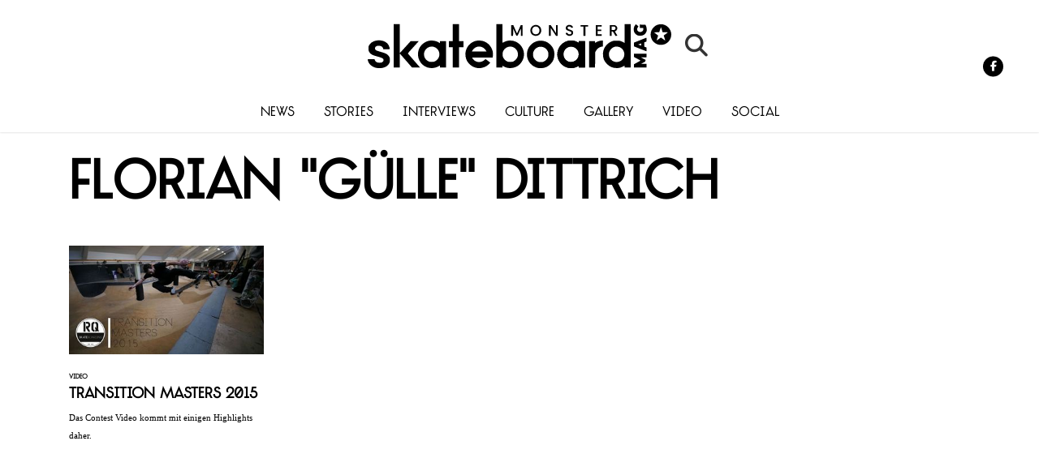

--- FILE ---
content_type: text/html; charset=UTF-8
request_url: https://skateboardmsm.de/tag/florian-guelle-dittrich
body_size: 16840
content:
<!DOCTYPE html><!--[if lt IE 7]> <html class="coresites-production" lang="de" class="lt-ie9 lt-ie8 lt-ie7"> <![endif]--><!--[if IE 7]>    <html class="coresites-production" lang="de" class="lt-ie9 lt-ie8"> <![endif]--><!--[if IE 8]>    <html class="coresites-production" lang="de" class="lt-ie9"> <![endif]--><!--[if IE 9]>    <html class="coresites-production" lang="de" class="lt-ie10"> <![endif]--><!--[if gt IE 9]><!--><html class="coresites-production" lang="de"><!--<![endif]--><head><script>var __ezHttpConsent={setByCat:function(src,tagType,attributes,category,force,customSetScriptFn=null){var setScript=function(){if(force||window.ezTcfConsent[category]){if(typeof customSetScriptFn==='function'){customSetScriptFn();}else{var scriptElement=document.createElement(tagType);scriptElement.src=src;attributes.forEach(function(attr){for(var key in attr){if(attr.hasOwnProperty(key)){scriptElement.setAttribute(key,attr[key]);}}});var firstScript=document.getElementsByTagName(tagType)[0];firstScript.parentNode.insertBefore(scriptElement,firstScript);}}};if(force||(window.ezTcfConsent&&window.ezTcfConsent.loaded)){setScript();}else if(typeof getEzConsentData==="function"){getEzConsentData().then(function(ezTcfConsent){if(ezTcfConsent&&ezTcfConsent.loaded){setScript();}else{console.error("cannot get ez consent data");force=true;setScript();}});}else{force=true;setScript();console.error("getEzConsentData is not a function");}},};</script>
<script>var ezTcfConsent=window.ezTcfConsent?window.ezTcfConsent:{loaded:false,store_info:false,develop_and_improve_services:false,measure_ad_performance:false,measure_content_performance:false,select_basic_ads:false,create_ad_profile:false,select_personalized_ads:false,create_content_profile:false,select_personalized_content:false,understand_audiences:false,use_limited_data_to_select_content:false,};function getEzConsentData(){return new Promise(function(resolve){document.addEventListener("ezConsentEvent",function(event){var ezTcfConsent=event.detail.ezTcfConsent;resolve(ezTcfConsent);});});}</script>
<script>if(typeof _setEzCookies!=='function'){function _setEzCookies(ezConsentData){var cookies=window.ezCookieQueue;for(var i=0;i<cookies.length;i++){var cookie=cookies[i];if(ezConsentData&&ezConsentData.loaded&&ezConsentData[cookie.tcfCategory]){document.cookie=cookie.name+"="+cookie.value;}}}}
window.ezCookieQueue=window.ezCookieQueue||[];if(typeof addEzCookies!=='function'){function addEzCookies(arr){window.ezCookieQueue=[...window.ezCookieQueue,...arr];}}
addEzCookies([{name:"ezoab_425552",value:"mod11-c; Path=/; Domain=skateboardmsm.de; Max-Age=7200",tcfCategory:"store_info",isEzoic:"true",},{name:"ezosuibasgeneris-1",value:"88a61646-c569-42eb-4dbb-5b06bf056161; Path=/; Domain=skateboardmsm.de; Expires=Wed, 27 Jan 2027 04:05:28 UTC; Secure; SameSite=None",tcfCategory:"understand_audiences",isEzoic:"true",}]);if(window.ezTcfConsent&&window.ezTcfConsent.loaded){_setEzCookies(window.ezTcfConsent);}else if(typeof getEzConsentData==="function"){getEzConsentData().then(function(ezTcfConsent){if(ezTcfConsent&&ezTcfConsent.loaded){_setEzCookies(window.ezTcfConsent);}else{console.error("cannot get ez consent data");_setEzCookies(window.ezTcfConsent);}});}else{console.error("getEzConsentData is not a function");_setEzCookies(window.ezTcfConsent);}</script><script type="text/javascript" data-ezscrex='false' data-cfasync='false'>window._ezaq = Object.assign({"edge_cache_status":12,"edge_response_time":1656,"url":"https://skateboardmsm.de/tag/florian-guelle-dittrich"}, typeof window._ezaq !== "undefined" ? window._ezaq : {});</script><script type="text/javascript" data-ezscrex='false' data-cfasync='false'>window._ezaq = Object.assign({"ab_test_id":"mod11-c"}, typeof window._ezaq !== "undefined" ? window._ezaq : {});window.__ez=window.__ez||{};window.__ez.tf={};</script><script type="text/javascript" data-ezscrex='false' data-cfasync='false'>window.ezDisableAds = true;</script><meta charset="UTF-8"/>
<script data-ezscrex='false' data-cfasync='false' data-pagespeed-no-defer>var __ez=__ez||{};__ez.stms=Date.now();__ez.evt={};__ez.script={};__ez.ck=__ez.ck||{};__ez.template={};__ez.template.isOrig=true;window.__ezScriptHost="//www.ezojs.com";__ez.queue=__ez.queue||function(){var e=0,i=0,t=[],n=!1,o=[],r=[],s=!0,a=function(e,i,n,o,r,s,a){var l=arguments.length>7&&void 0!==arguments[7]?arguments[7]:window,d=this;this.name=e,this.funcName=i,this.parameters=null===n?null:w(n)?n:[n],this.isBlock=o,this.blockedBy=r,this.deleteWhenComplete=s,this.isError=!1,this.isComplete=!1,this.isInitialized=!1,this.proceedIfError=a,this.fWindow=l,this.isTimeDelay=!1,this.process=function(){f("... func = "+e),d.isInitialized=!0,d.isComplete=!0,f("... func.apply: "+e);var i=d.funcName.split("."),n=null,o=this.fWindow||window;i.length>3||(n=3===i.length?o[i[0]][i[1]][i[2]]:2===i.length?o[i[0]][i[1]]:o[d.funcName]),null!=n&&n.apply(null,this.parameters),!0===d.deleteWhenComplete&&delete t[e],!0===d.isBlock&&(f("----- F'D: "+d.name),m())}},l=function(e,i,t,n,o,r,s){var a=arguments.length>7&&void 0!==arguments[7]?arguments[7]:window,l=this;this.name=e,this.path=i,this.async=o,this.defer=r,this.isBlock=t,this.blockedBy=n,this.isInitialized=!1,this.isError=!1,this.isComplete=!1,this.proceedIfError=s,this.fWindow=a,this.isTimeDelay=!1,this.isPath=function(e){return"/"===e[0]&&"/"!==e[1]},this.getSrc=function(e){return void 0!==window.__ezScriptHost&&this.isPath(e)&&"banger.js"!==this.name?window.__ezScriptHost+e:e},this.process=function(){l.isInitialized=!0,f("... file = "+e);var i=this.fWindow?this.fWindow.document:document,t=i.createElement("script");t.src=this.getSrc(this.path),!0===o?t.async=!0:!0===r&&(t.defer=!0),t.onerror=function(){var e={url:window.location.href,name:l.name,path:l.path,user_agent:window.navigator.userAgent};"undefined"!=typeof _ezaq&&(e.pageview_id=_ezaq.page_view_id);var i=encodeURIComponent(JSON.stringify(e)),t=new XMLHttpRequest;t.open("GET","//g.ezoic.net/ezqlog?d="+i,!0),t.send(),f("----- ERR'D: "+l.name),l.isError=!0,!0===l.isBlock&&m()},t.onreadystatechange=t.onload=function(){var e=t.readyState;f("----- F'D: "+l.name),e&&!/loaded|complete/.test(e)||(l.isComplete=!0,!0===l.isBlock&&m())},i.getElementsByTagName("head")[0].appendChild(t)}},d=function(e,i){this.name=e,this.path="",this.async=!1,this.defer=!1,this.isBlock=!1,this.blockedBy=[],this.isInitialized=!0,this.isError=!1,this.isComplete=i,this.proceedIfError=!1,this.isTimeDelay=!1,this.process=function(){}};function c(e,i,n,s,a,d,c,u,f){var m=new l(e,i,n,s,a,d,c,f);!0===u?o[e]=m:r[e]=m,t[e]=m,h(m)}function h(e){!0!==u(e)&&0!=s&&e.process()}function u(e){if(!0===e.isTimeDelay&&!1===n)return f(e.name+" blocked = TIME DELAY!"),!0;if(w(e.blockedBy))for(var i=0;i<e.blockedBy.length;i++){var o=e.blockedBy[i];if(!1===t.hasOwnProperty(o))return f(e.name+" blocked = "+o),!0;if(!0===e.proceedIfError&&!0===t[o].isError)return!1;if(!1===t[o].isComplete)return f(e.name+" blocked = "+o),!0}return!1}function f(e){var i=window.location.href,t=new RegExp("[?&]ezq=([^&#]*)","i").exec(i);"1"===(t?t[1]:null)&&console.debug(e)}function m(){++e>200||(f("let's go"),p(o),p(r))}function p(e){for(var i in e)if(!1!==e.hasOwnProperty(i)){var t=e[i];!0===t.isComplete||u(t)||!0===t.isInitialized||!0===t.isError?!0===t.isError?f(t.name+": error"):!0===t.isComplete?f(t.name+": complete already"):!0===t.isInitialized&&f(t.name+": initialized already"):t.process()}}function w(e){return"[object Array]"==Object.prototype.toString.call(e)}return window.addEventListener("load",(function(){setTimeout((function(){n=!0,f("TDELAY -----"),m()}),5e3)}),!1),{addFile:c,addFileOnce:function(e,i,n,o,r,s,a,l,d){t[e]||c(e,i,n,o,r,s,a,l,d)},addDelayFile:function(e,i){var n=new l(e,i,!1,[],!1,!1,!0);n.isTimeDelay=!0,f(e+" ...  FILE! TDELAY"),r[e]=n,t[e]=n,h(n)},addFunc:function(e,n,s,l,d,c,u,f,m,p){!0===c&&(e=e+"_"+i++);var w=new a(e,n,s,l,d,u,f,p);!0===m?o[e]=w:r[e]=w,t[e]=w,h(w)},addDelayFunc:function(e,i,n){var o=new a(e,i,n,!1,[],!0,!0);o.isTimeDelay=!0,f(e+" ...  FUNCTION! TDELAY"),r[e]=o,t[e]=o,h(o)},items:t,processAll:m,setallowLoad:function(e){s=e},markLoaded:function(e){if(e&&0!==e.length){if(e in t){var i=t[e];!0===i.isComplete?f(i.name+" "+e+": error loaded duplicate"):(i.isComplete=!0,i.isInitialized=!0)}else t[e]=new d(e,!0);f("markLoaded dummyfile: "+t[e].name)}},logWhatsBlocked:function(){for(var e in t)!1!==t.hasOwnProperty(e)&&u(t[e])}}}();__ez.evt.add=function(e,t,n){e.addEventListener?e.addEventListener(t,n,!1):e.attachEvent?e.attachEvent("on"+t,n):e["on"+t]=n()},__ez.evt.remove=function(e,t,n){e.removeEventListener?e.removeEventListener(t,n,!1):e.detachEvent?e.detachEvent("on"+t,n):delete e["on"+t]};__ez.script.add=function(e){var t=document.createElement("script");t.src=e,t.async=!0,t.type="text/javascript",document.getElementsByTagName("head")[0].appendChild(t)};__ez.dot=__ez.dot||{};__ez.queue.addFileOnce('/detroitchicago/boise.js', '/detroitchicago/boise.js?gcb=195-0&cb=5', true, [], true, false, true, false);__ez.queue.addFileOnce('/parsonsmaize/abilene.js', '/parsonsmaize/abilene.js?gcb=195-0&cb=e80eca0cdb', true, [], true, false, true, false);__ez.queue.addFileOnce('/parsonsmaize/mulvane.js', '/parsonsmaize/mulvane.js?gcb=195-0&cb=e75e48eec0', true, ['/parsonsmaize/abilene.js'], true, false, true, false);__ez.queue.addFileOnce('/detroitchicago/birmingham.js', '/detroitchicago/birmingham.js?gcb=195-0&cb=539c47377c', true, ['/parsonsmaize/abilene.js'], true, false, true, false);</script>
<script data-ezscrex="false" type="text/javascript" data-cfasync="false">window._ezaq = Object.assign({"ad_cache_level":0,"adpicker_placement_cnt":0,"ai_placeholder_cache_level":0,"ai_placeholder_placement_cnt":-1,"domain":"skateboardmsm.de","domain_id":425552,"ezcache_level":1,"ezcache_skip_code":0,"has_bad_image":0,"has_bad_words":0,"is_sitespeed":0,"lt_cache_level":0,"response_size":58641,"response_size_orig":52835,"response_time_orig":1610,"template_id":120,"url":"https://skateboardmsm.de/tag/florian-guelle-dittrich","word_count":0,"worst_bad_word_level":0}, typeof window._ezaq !== "undefined" ? window._ezaq : {});__ez.queue.markLoaded('ezaqBaseReady');</script>
<script type='text/javascript' data-ezscrex='false' data-cfasync='false'>
window.ezAnalyticsStatic = true;

function analyticsAddScript(script) {
	var ezDynamic = document.createElement('script');
	ezDynamic.type = 'text/javascript';
	ezDynamic.innerHTML = script;
	document.head.appendChild(ezDynamic);
}
function getCookiesWithPrefix() {
    var allCookies = document.cookie.split(';');
    var cookiesWithPrefix = {};

    for (var i = 0; i < allCookies.length; i++) {
        var cookie = allCookies[i].trim();

        for (var j = 0; j < arguments.length; j++) {
            var prefix = arguments[j];
            if (cookie.indexOf(prefix) === 0) {
                var cookieParts = cookie.split('=');
                var cookieName = cookieParts[0];
                var cookieValue = cookieParts.slice(1).join('=');
                cookiesWithPrefix[cookieName] = decodeURIComponent(cookieValue);
                break; // Once matched, no need to check other prefixes
            }
        }
    }

    return cookiesWithPrefix;
}
function productAnalytics() {
	var d = {"pr":[6],"omd5":"2e73acd07d62d51e5751ed229fedcf97","nar":"risk score"};
	d.u = _ezaq.url;
	d.p = _ezaq.page_view_id;
	d.v = _ezaq.visit_uuid;
	d.ab = _ezaq.ab_test_id;
	d.e = JSON.stringify(_ezaq);
	d.ref = document.referrer;
	d.c = getCookiesWithPrefix('active_template', 'ez', 'lp_');
	if(typeof ez_utmParams !== 'undefined') {
		d.utm = ez_utmParams;
	}

	var dataText = JSON.stringify(d);
	var xhr = new XMLHttpRequest();
	xhr.open('POST','/ezais/analytics?cb=1', true);
	xhr.onload = function () {
		if (xhr.status!=200) {
            return;
		}

        if(document.readyState !== 'loading') {
            analyticsAddScript(xhr.response);
            return;
        }

        var eventFunc = function() {
            if(document.readyState === 'loading') {
                return;
            }
            document.removeEventListener('readystatechange', eventFunc, false);
            analyticsAddScript(xhr.response);
        };

        document.addEventListener('readystatechange', eventFunc, false);
	};
	xhr.setRequestHeader('Content-Type','text/plain');
	xhr.send(dataText);
}
__ez.queue.addFunc("productAnalytics", "productAnalytics", null, true, ['ezaqBaseReady'], false, false, false, true);
</script><base href="https://skateboardmsm.de/tag/florian-guelle-dittrich"/>
    
    
    <meta content="width=device-width, initial-scale=1, maximum-scale=1" name="viewport"/>
    <meta http-equiv="X-UA-Compatible" content="IE=Edge"/>
    <meta content="yes" name="apple-mobile-web-app-capable"/>
    <meta content="black-translucent" name="apple-mobile-web-app-status-bar-style"/>
    <meta name="google-adsense-account" content="ca-pub-6151467189423510"/>
    <link rel="profile" href="http://gmpg.org/xfn/11"/>
        <link rel="alternate" type="application/rss+xml" title="RSS 2.0" href="https://skateboardmsm.de/feed"/>
    <link rel="alternate" type="text/xml" title="RSS .92" href="https://skateboardmsm.de/feed/rss"/>
    <link rel="alternate" type="application/atom+xml" title="Atom 0.3" href="https://skateboardmsm.de/feed/atom"/>
    <link rel="alternate" type="application/rss+xml" title="Monster Skateboard Magazine RSS Comments Feed" href="https://skateboardmsm.de/comments/feed"/>
    <link rel="icon" href="https://skateboardmsm.de/wp-content/themes/skateboardmsm/theme/assets/images/favicon.ico?t=3e3786e729c5ba8915ecb6065b3a503478c8ccce"/>
    <link rel="apple-touch-icon" sizes="57x57" href="https://skateboardmsm.de/wp-content/themes/skateboardmsm/theme/assets/images/apple-touch-icon-57x57.png?t=3e3786e729c5ba8915ecb6065b3a503478c8ccce"/>
    <link rel="apple-touch-icon" sizes="144x144" href="https://skateboardmsm.de/wp-content/themes/skateboardmsm/theme/assets/images/apple-touch-icon-144x144.png?t=3e3786e729c5ba8915ecb6065b3a503478c8ccce"/>

    
    <!-- GoogleJS -->
    <script type="text/javascript" src="//native.sharethrough.com/assets/sfp.js" defer="defer"></script>
<script>
	var googletag = googletag || {};
	googletag.cmd = googletag.cmd || [];
	(function() {
	var gads = document.createElement('script');
	gads.async = true;
	gads.type = 'text/javascript';
	var useSSL = 'https:' == document.location.protocol;
	gads.src = (useSSL ? 'https:' : 'http:') +
	'//www.googletagservices.com/tag/js/gpt.js';
	var node = document.getElementsByTagName('script')[0];
	node.parentNode.insertBefore(gads, node);
	})();
</script>

<script>
	googletag.cmd.push(function() {

    googletag.pubads().enableSingleRequest();
    googletag.pubads().collapseEmptyDivs();
    googletag.pubads().disableInitialLoad();
    googletag.enableServices();
	});
</script><script type="text/javascript">var dataLayer = [{"_type":"siteData","platform":"wordpress","config":{"infiniteScroll":{"splitposts":null,"delay":"0"},"inlineVideoAds":null,"polar":{"relatedSlots":null},"infiniteArticle":"article"},"websiteName":"Monster Skateboard Magazine","websiteSite":"skateboardmsm","websiteSlug":"skateboardmsm\/theme","shareThrough":false,"gtm.blacklist":["ga","ua"]},{"_type":"singleData","ads":true,"page":"archive","postCategory":"video","postCategories":["deutschland","event","news","video"],"section":null}]</script><!-- GOOGLE UNIVERSAL ANALYTICS -->
<script>
  var gaProperty = 'UA-98094774-6';
  var disableStr = 'ga-disable-' + gaProperty;
  if (document.cookie.indexOf(disableStr + '=true') > -1) {
      window[disableStr] = true;
  }
  function gaOptout() {
      document.cookie = disableStr + '=true; expires=Thu, 31 Dec 2099 23:59:59 UTC; path=/';
      window[disableStr] = true;
      alert('Das Tracking ist jetzt deaktiviert');
  }

  (function(i,s,o,g,r,a,m){i['GoogleAnalyticsObject']=r;i[r]=i[r]||function(){
  (i[r].q=i[r].q||[]).push(arguments)},i[r].l=1*new Date();a=s.createElement(o),
  m=s.getElementsByTagName(o)[0];a.async=1;a.src=g;m.parentNode.insertBefore(a,m)
  })(window,document,'script','//www.google-analytics.com/analytics.js','ga');

  ga('create', 'UA-98094774-6', {
    "cookieDomain": 'skateboardmsm.de',
    "siteSpeedSampleRate": 10,
    "name": "site"
  });

  ga('site.require', 'displayfeatures');
  ga('site.require', 'linker');
  ga('site.require', 'linkid', 'linkid.js');

      ga('site.set', 'dimension1', 'video'); // category
    // Commented because "Custom dimensions cannot be deleted, but you can disable them. You should avoid trying to reuse custom dimensions."
    // ga('site.set', 'dimension2', ''); // logged_in
    // ga('site.set', 'dimension3', ''); // player_pref
    ga('site.set', 'dimension4', 'Oliver Blankenburg'); // author_name
    ga('site.set', 'dimension5', '2015-12-04 16:24:33'); // publish_date
    ga('site.set', 'dimension6', 'article'); // post_type
    ga('site.set', 'dimension7', "ben dillinger,chris heck,christine michelle liptáková,erik filatow,fabian kutscha,florian "gülle" dittrich,jannik schindler,mack mckelton,manuel lang,omar zoref,phillip gerisch,radquartier kirchenlamitz,tom "tom cat" kleinhans,tom kleinschmidt,toni jahn,valentin weintritt"); // post tags
  
  
  
  
</script>
    <!-- /GoogleJS -->

    
<meta name="googlebot-news" content="noindex"/>
<meta property="fb:pages" content="141425859213252"/>
<meta property="fb:app_id" content=""/>
<meta property="og:site_name" content="Monster Skateboard Magazine"/>
<meta property="og:url" content="https://skateboardmsm.de/tag/florian-guelle-dittrich"/>
<meta property="og:type" content="blog"/>
<meta property="og:title" content="Florian &#34;Gülle&#34; Dittrich - Monster Skateboard Magazine"/>
<meta property="og:image:secure_url" content="https://skateboardmsm.de/wp-content/themes/skateboardmsm/theme/assets/images/logo.png?t=3e3786e729c5ba8915ecb6065b3a503478c8ccce"/>
<meta property="twitter:site" content="@skateboardmsmde"/><meta name="robots" content="noindex, follow"/>

	<!-- This site is optimized with the Yoast SEO plugin v23.9 - https://yoast.com/wordpress/plugins/seo/ -->
	<title>Florian &#34;Gülle&#34; Dittrich - Monster Skateboard Magazine</title>
	<script type="application/ld+json" class="yoast-schema-graph">{"@context":"https://schema.org","@graph":[{"@type":"CollectionPage","@id":"https://skateboardmsm.de/tag/florian-guelle-dittrich","url":"https://skateboardmsm.de/tag/florian-guelle-dittrich","name":"Florian \"Gülle\" Dittrich - Monster Skateboard Magazine","isPartOf":{"@id":"https://skateboardmsm.de/#website"},"primaryImageOfPage":{"@id":"https://skateboardmsm.de/tag/florian-guelle-dittrich#primaryimage"},"image":{"@id":"https://skateboardmsm.de/tag/florian-guelle-dittrich#primaryimage"},"thumbnailUrl":"https://s3-eu-west-1.amazonaws.com/assets.pukit.de/skateboardmsm/wp-content/uploads/2015/12/TITELBILD_TRANSITIONMASTERS.jpg","breadcrumb":{"@id":"https://skateboardmsm.de/tag/florian-guelle-dittrich#breadcrumb"},"inLanguage":"de"},{"@type":"ImageObject","inLanguage":"de","@id":"https://skateboardmsm.de/tag/florian-guelle-dittrich#primaryimage","url":"https://s3-eu-west-1.amazonaws.com/assets.pukit.de/skateboardmsm/wp-content/uploads/2015/12/TITELBILD_TRANSITIONMASTERS.jpg","contentUrl":"https://s3-eu-west-1.amazonaws.com/assets.pukit.de/skateboardmsm/wp-content/uploads/2015/12/TITELBILD_TRANSITIONMASTERS.jpg","width":1920,"height":1080},{"@type":"BreadcrumbList","@id":"https://skateboardmsm.de/tag/florian-guelle-dittrich#breadcrumb","itemListElement":[{"@type":"ListItem","position":1,"name":"Home","item":"https://skateboardmsm.de/"},{"@type":"ListItem","position":2,"name":"Florian \"Gülle\" Dittrich"}]},{"@type":"WebSite","@id":"https://skateboardmsm.de/#website","url":"https://skateboardmsm.de/","name":"Monster Skateboard Magazine","description":"Europas dienstältestes Skateboard magazin bringt News, Videos, Fotos und Berichte aus dem Inneren der Szene","potentialAction":[{"@type":"SearchAction","target":{"@type":"EntryPoint","urlTemplate":"https://skateboardmsm.de/?s={search_term_string}"},"query-input":{"@type":"PropertyValueSpecification","valueRequired":true,"valueName":"search_term_string"}}],"inLanguage":"de"}]}</script>
	<!-- / Yoast SEO plugin. -->


<link rel="dns-prefetch" href="//www.dwin2.com"/>
<link rel="dns-prefetch" href="//tags.crwdcntrl.net"/>
<link rel="dns-prefetch" href="//s3-eu-west-1.amazonaws.com"/>
<script type="text/javascript">
/* <![CDATA[ */
window._wpemojiSettings = {"baseUrl":"https:\/\/s.w.org\/images\/core\/emoji\/15.0.3\/72x72\/","ext":".png","svgUrl":"https:\/\/s.w.org\/images\/core\/emoji\/15.0.3\/svg\/","svgExt":".svg","source":{"concatemoji":"https:\/\/skateboardmsm.de\/wp-includes\/js\/wp-emoji-release.min.js?ver=6.6.4"}};
/*! This file is auto-generated */
!function(i,n){var o,s,e;function c(e){try{var t={supportTests:e,timestamp:(new Date).valueOf()};sessionStorage.setItem(o,JSON.stringify(t))}catch(e){}}function p(e,t,n){e.clearRect(0,0,e.canvas.width,e.canvas.height),e.fillText(t,0,0);var t=new Uint32Array(e.getImageData(0,0,e.canvas.width,e.canvas.height).data),r=(e.clearRect(0,0,e.canvas.width,e.canvas.height),e.fillText(n,0,0),new Uint32Array(e.getImageData(0,0,e.canvas.width,e.canvas.height).data));return t.every(function(e,t){return e===r[t]})}function u(e,t,n){switch(t){case"flag":return n(e,"\ud83c\udff3\ufe0f\u200d\u26a7\ufe0f","\ud83c\udff3\ufe0f\u200b\u26a7\ufe0f")?!1:!n(e,"\ud83c\uddfa\ud83c\uddf3","\ud83c\uddfa\u200b\ud83c\uddf3")&&!n(e,"\ud83c\udff4\udb40\udc67\udb40\udc62\udb40\udc65\udb40\udc6e\udb40\udc67\udb40\udc7f","\ud83c\udff4\u200b\udb40\udc67\u200b\udb40\udc62\u200b\udb40\udc65\u200b\udb40\udc6e\u200b\udb40\udc67\u200b\udb40\udc7f");case"emoji":return!n(e,"\ud83d\udc26\u200d\u2b1b","\ud83d\udc26\u200b\u2b1b")}return!1}function f(e,t,n){var r="undefined"!=typeof WorkerGlobalScope&&self instanceof WorkerGlobalScope?new OffscreenCanvas(300,150):i.createElement("canvas"),a=r.getContext("2d",{willReadFrequently:!0}),o=(a.textBaseline="top",a.font="600 32px Arial",{});return e.forEach(function(e){o[e]=t(a,e,n)}),o}function t(e){var t=i.createElement("script");t.src=e,t.defer=!0,i.head.appendChild(t)}"undefined"!=typeof Promise&&(o="wpEmojiSettingsSupports",s=["flag","emoji"],n.supports={everything:!0,everythingExceptFlag:!0},e=new Promise(function(e){i.addEventListener("DOMContentLoaded",e,{once:!0})}),new Promise(function(t){var n=function(){try{var e=JSON.parse(sessionStorage.getItem(o));if("object"==typeof e&&"number"==typeof e.timestamp&&(new Date).valueOf()<e.timestamp+604800&&"object"==typeof e.supportTests)return e.supportTests}catch(e){}return null}();if(!n){if("undefined"!=typeof Worker&&"undefined"!=typeof OffscreenCanvas&&"undefined"!=typeof URL&&URL.createObjectURL&&"undefined"!=typeof Blob)try{var e="postMessage("+f.toString()+"("+[JSON.stringify(s),u.toString(),p.toString()].join(",")+"));",r=new Blob([e],{type:"text/javascript"}),a=new Worker(URL.createObjectURL(r),{name:"wpTestEmojiSupports"});return void(a.onmessage=function(e){c(n=e.data),a.terminate(),t(n)})}catch(e){}c(n=f(s,u,p))}t(n)}).then(function(e){for(var t in e)n.supports[t]=e[t],n.supports.everything=n.supports.everything&&n.supports[t],"flag"!==t&&(n.supports.everythingExceptFlag=n.supports.everythingExceptFlag&&n.supports[t]);n.supports.everythingExceptFlag=n.supports.everythingExceptFlag&&!n.supports.flag,n.DOMReady=!1,n.readyCallback=function(){n.DOMReady=!0}}).then(function(){return e}).then(function(){var e;n.supports.everything||(n.readyCallback(),(e=n.source||{}).concatemoji?t(e.concatemoji):e.wpemoji&&e.twemoji&&(t(e.twemoji),t(e.wpemoji)))}))}((window,document),window._wpemojiSettings);
/* ]]> */
</script>
<link rel="stylesheet" id="tribe-events-pro-mini-calendar-block-styles-css" href="https://skateboardmsm.de/wp-content/plugins/events-calendar-pro/src/resources/css/tribe-events-pro-mini-calendar-block.min.css?ver=7.0.0" type="text/css" media="all"/>
<style id="wp-emoji-styles-inline-css" type="text/css">

	img.wp-smiley, img.emoji {
		display: inline !important;
		border: none !important;
		box-shadow: none !important;
		height: 1em !important;
		width: 1em !important;
		margin: 0 0.07em !important;
		vertical-align: -0.1em !important;
		background: none !important;
		padding: 0 !important;
	}
</style>
<link rel="stylesheet" id="wp-block-library-css" href="https://skateboardmsm.de/wp-includes/css/dist/block-library/style.min.css?ver=6.6.4" type="text/css" media="all"/>
<style id="classic-theme-styles-inline-css" type="text/css">
/*! This file is auto-generated */
.wp-block-button__link{color:#fff;background-color:#32373c;border-radius:9999px;box-shadow:none;text-decoration:none;padding:calc(.667em + 2px) calc(1.333em + 2px);font-size:1.125em}.wp-block-file__button{background:#32373c;color:#fff;text-decoration:none}
</style>
<style id="global-styles-inline-css" type="text/css">
:root{--wp--preset--aspect-ratio--square: 1;--wp--preset--aspect-ratio--4-3: 4/3;--wp--preset--aspect-ratio--3-4: 3/4;--wp--preset--aspect-ratio--3-2: 3/2;--wp--preset--aspect-ratio--2-3: 2/3;--wp--preset--aspect-ratio--16-9: 16/9;--wp--preset--aspect-ratio--9-16: 9/16;--wp--preset--color--black: #000000;--wp--preset--color--cyan-bluish-gray: #abb8c3;--wp--preset--color--white: #ffffff;--wp--preset--color--pale-pink: #f78da7;--wp--preset--color--vivid-red: #cf2e2e;--wp--preset--color--luminous-vivid-orange: #ff6900;--wp--preset--color--luminous-vivid-amber: #fcb900;--wp--preset--color--light-green-cyan: #7bdcb5;--wp--preset--color--vivid-green-cyan: #00d084;--wp--preset--color--pale-cyan-blue: #8ed1fc;--wp--preset--color--vivid-cyan-blue: #0693e3;--wp--preset--color--vivid-purple: #9b51e0;--wp--preset--gradient--vivid-cyan-blue-to-vivid-purple: linear-gradient(135deg,rgba(6,147,227,1) 0%,rgb(155,81,224) 100%);--wp--preset--gradient--light-green-cyan-to-vivid-green-cyan: linear-gradient(135deg,rgb(122,220,180) 0%,rgb(0,208,130) 100%);--wp--preset--gradient--luminous-vivid-amber-to-luminous-vivid-orange: linear-gradient(135deg,rgba(252,185,0,1) 0%,rgba(255,105,0,1) 100%);--wp--preset--gradient--luminous-vivid-orange-to-vivid-red: linear-gradient(135deg,rgba(255,105,0,1) 0%,rgb(207,46,46) 100%);--wp--preset--gradient--very-light-gray-to-cyan-bluish-gray: linear-gradient(135deg,rgb(238,238,238) 0%,rgb(169,184,195) 100%);--wp--preset--gradient--cool-to-warm-spectrum: linear-gradient(135deg,rgb(74,234,220) 0%,rgb(151,120,209) 20%,rgb(207,42,186) 40%,rgb(238,44,130) 60%,rgb(251,105,98) 80%,rgb(254,248,76) 100%);--wp--preset--gradient--blush-light-purple: linear-gradient(135deg,rgb(255,206,236) 0%,rgb(152,150,240) 100%);--wp--preset--gradient--blush-bordeaux: linear-gradient(135deg,rgb(254,205,165) 0%,rgb(254,45,45) 50%,rgb(107,0,62) 100%);--wp--preset--gradient--luminous-dusk: linear-gradient(135deg,rgb(255,203,112) 0%,rgb(199,81,192) 50%,rgb(65,88,208) 100%);--wp--preset--gradient--pale-ocean: linear-gradient(135deg,rgb(255,245,203) 0%,rgb(182,227,212) 50%,rgb(51,167,181) 100%);--wp--preset--gradient--electric-grass: linear-gradient(135deg,rgb(202,248,128) 0%,rgb(113,206,126) 100%);--wp--preset--gradient--midnight: linear-gradient(135deg,rgb(2,3,129) 0%,rgb(40,116,252) 100%);--wp--preset--font-size--small: 13px;--wp--preset--font-size--medium: 20px;--wp--preset--font-size--large: 36px;--wp--preset--font-size--x-large: 42px;--wp--preset--spacing--20: 0.44rem;--wp--preset--spacing--30: 0.67rem;--wp--preset--spacing--40: 1rem;--wp--preset--spacing--50: 1.5rem;--wp--preset--spacing--60: 2.25rem;--wp--preset--spacing--70: 3.38rem;--wp--preset--spacing--80: 5.06rem;--wp--preset--shadow--natural: 6px 6px 9px rgba(0, 0, 0, 0.2);--wp--preset--shadow--deep: 12px 12px 50px rgba(0, 0, 0, 0.4);--wp--preset--shadow--sharp: 6px 6px 0px rgba(0, 0, 0, 0.2);--wp--preset--shadow--outlined: 6px 6px 0px -3px rgba(255, 255, 255, 1), 6px 6px rgba(0, 0, 0, 1);--wp--preset--shadow--crisp: 6px 6px 0px rgba(0, 0, 0, 1);}:where(.is-layout-flex){gap: 0.5em;}:where(.is-layout-grid){gap: 0.5em;}body .is-layout-flex{display: flex;}.is-layout-flex{flex-wrap: wrap;align-items: center;}.is-layout-flex > :is(*, div){margin: 0;}body .is-layout-grid{display: grid;}.is-layout-grid > :is(*, div){margin: 0;}:where(.wp-block-columns.is-layout-flex){gap: 2em;}:where(.wp-block-columns.is-layout-grid){gap: 2em;}:where(.wp-block-post-template.is-layout-flex){gap: 1.25em;}:where(.wp-block-post-template.is-layout-grid){gap: 1.25em;}.has-black-color{color: var(--wp--preset--color--black) !important;}.has-cyan-bluish-gray-color{color: var(--wp--preset--color--cyan-bluish-gray) !important;}.has-white-color{color: var(--wp--preset--color--white) !important;}.has-pale-pink-color{color: var(--wp--preset--color--pale-pink) !important;}.has-vivid-red-color{color: var(--wp--preset--color--vivid-red) !important;}.has-luminous-vivid-orange-color{color: var(--wp--preset--color--luminous-vivid-orange) !important;}.has-luminous-vivid-amber-color{color: var(--wp--preset--color--luminous-vivid-amber) !important;}.has-light-green-cyan-color{color: var(--wp--preset--color--light-green-cyan) !important;}.has-vivid-green-cyan-color{color: var(--wp--preset--color--vivid-green-cyan) !important;}.has-pale-cyan-blue-color{color: var(--wp--preset--color--pale-cyan-blue) !important;}.has-vivid-cyan-blue-color{color: var(--wp--preset--color--vivid-cyan-blue) !important;}.has-vivid-purple-color{color: var(--wp--preset--color--vivid-purple) !important;}.has-black-background-color{background-color: var(--wp--preset--color--black) !important;}.has-cyan-bluish-gray-background-color{background-color: var(--wp--preset--color--cyan-bluish-gray) !important;}.has-white-background-color{background-color: var(--wp--preset--color--white) !important;}.has-pale-pink-background-color{background-color: var(--wp--preset--color--pale-pink) !important;}.has-vivid-red-background-color{background-color: var(--wp--preset--color--vivid-red) !important;}.has-luminous-vivid-orange-background-color{background-color: var(--wp--preset--color--luminous-vivid-orange) !important;}.has-luminous-vivid-amber-background-color{background-color: var(--wp--preset--color--luminous-vivid-amber) !important;}.has-light-green-cyan-background-color{background-color: var(--wp--preset--color--light-green-cyan) !important;}.has-vivid-green-cyan-background-color{background-color: var(--wp--preset--color--vivid-green-cyan) !important;}.has-pale-cyan-blue-background-color{background-color: var(--wp--preset--color--pale-cyan-blue) !important;}.has-vivid-cyan-blue-background-color{background-color: var(--wp--preset--color--vivid-cyan-blue) !important;}.has-vivid-purple-background-color{background-color: var(--wp--preset--color--vivid-purple) !important;}.has-black-border-color{border-color: var(--wp--preset--color--black) !important;}.has-cyan-bluish-gray-border-color{border-color: var(--wp--preset--color--cyan-bluish-gray) !important;}.has-white-border-color{border-color: var(--wp--preset--color--white) !important;}.has-pale-pink-border-color{border-color: var(--wp--preset--color--pale-pink) !important;}.has-vivid-red-border-color{border-color: var(--wp--preset--color--vivid-red) !important;}.has-luminous-vivid-orange-border-color{border-color: var(--wp--preset--color--luminous-vivid-orange) !important;}.has-luminous-vivid-amber-border-color{border-color: var(--wp--preset--color--luminous-vivid-amber) !important;}.has-light-green-cyan-border-color{border-color: var(--wp--preset--color--light-green-cyan) !important;}.has-vivid-green-cyan-border-color{border-color: var(--wp--preset--color--vivid-green-cyan) !important;}.has-pale-cyan-blue-border-color{border-color: var(--wp--preset--color--pale-cyan-blue) !important;}.has-vivid-cyan-blue-border-color{border-color: var(--wp--preset--color--vivid-cyan-blue) !important;}.has-vivid-purple-border-color{border-color: var(--wp--preset--color--vivid-purple) !important;}.has-vivid-cyan-blue-to-vivid-purple-gradient-background{background: var(--wp--preset--gradient--vivid-cyan-blue-to-vivid-purple) !important;}.has-light-green-cyan-to-vivid-green-cyan-gradient-background{background: var(--wp--preset--gradient--light-green-cyan-to-vivid-green-cyan) !important;}.has-luminous-vivid-amber-to-luminous-vivid-orange-gradient-background{background: var(--wp--preset--gradient--luminous-vivid-amber-to-luminous-vivid-orange) !important;}.has-luminous-vivid-orange-to-vivid-red-gradient-background{background: var(--wp--preset--gradient--luminous-vivid-orange-to-vivid-red) !important;}.has-very-light-gray-to-cyan-bluish-gray-gradient-background{background: var(--wp--preset--gradient--very-light-gray-to-cyan-bluish-gray) !important;}.has-cool-to-warm-spectrum-gradient-background{background: var(--wp--preset--gradient--cool-to-warm-spectrum) !important;}.has-blush-light-purple-gradient-background{background: var(--wp--preset--gradient--blush-light-purple) !important;}.has-blush-bordeaux-gradient-background{background: var(--wp--preset--gradient--blush-bordeaux) !important;}.has-luminous-dusk-gradient-background{background: var(--wp--preset--gradient--luminous-dusk) !important;}.has-pale-ocean-gradient-background{background: var(--wp--preset--gradient--pale-ocean) !important;}.has-electric-grass-gradient-background{background: var(--wp--preset--gradient--electric-grass) !important;}.has-midnight-gradient-background{background: var(--wp--preset--gradient--midnight) !important;}.has-small-font-size{font-size: var(--wp--preset--font-size--small) !important;}.has-medium-font-size{font-size: var(--wp--preset--font-size--medium) !important;}.has-large-font-size{font-size: var(--wp--preset--font-size--large) !important;}.has-x-large-font-size{font-size: var(--wp--preset--font-size--x-large) !important;}
:where(.wp-block-post-template.is-layout-flex){gap: 1.25em;}:where(.wp-block-post-template.is-layout-grid){gap: 1.25em;}
:where(.wp-block-columns.is-layout-flex){gap: 2em;}:where(.wp-block-columns.is-layout-grid){gap: 2em;}
:root :where(.wp-block-pullquote){font-size: 1.5em;line-height: 1.6;}
</style>
<link rel="stylesheet" id="ap-front-styles-css" href="https://skateboardmsm.de/wp-content/plugins/accesspress-anonymous-post/css/frontend-style.css?ver=2.8.2" type="text/css" media="all"/>
<link rel="stylesheet" id="contact-form-7-css" href="https://skateboardmsm.de/wp-content/plugins/contact-form-7/includes/css/styles.css?ver=5.9.8" type="text/css" media="all"/>
<link rel="stylesheet" id="ihc_front_end_style-css" href="https://skateboardmsm.de/wp-content/plugins/indeed-membership-pro/assets/css/style.min.css?ver=12.8" type="text/css" media="all"/>
<link rel="stylesheet" id="ihc_templates_style-css" href="https://skateboardmsm.de/wp-content/plugins/indeed-membership-pro/assets/css/templates.min.css?ver=12.8" type="text/css" media="all"/>
<link rel="stylesheet" id="search-filter-plugin-styles-css" href="https://skateboardmsm.de/wp-content/plugins/search-filter-pro/public/assets/css/search-filter.min.css?ver=2.5.13" type="text/css" media="all"/>
<link rel="stylesheet" id="atkp-styles-css" href="https://skateboardmsm.de/wp-content/plugins/affiliate-toolkit-starter/dist/style.css?ver=6.6.4" type="text/css" media="all"/>
<style id="atkp-styles-inline-css" type="text/css">
/* Begin (global) */
.atkp-container a, .atkp-container a:visited { color: #2271b1}
.atkp-container a:hover { color: #111}
 .atkp-moreoffersinfo a,  .atkp-moreoffersinfo a:visited { color: #2271b1}  .atkp-moreoffersinfo a:hover { color: #2271b1;}
.atkp-listprice { color: #808080 !important; } 
.atkp-saleprice { color: #00000 !important; } 
.atkp-savedamount { color: #8b0000 !important; } 
.atkp-ribbon span { background: #E47911 !important; } 
.atkp-box { background-color:#ffff; border: 1px solid #ececec; border-radius: 5px; color: #111 }
.atkp-box .atkp-predicate-highlight1, .atkp-box .atkp-predicate-highlight2, .atkp-box .atkp-predicate-highlight3 {border-radius: 5px 5px   0 0;}
.atkp-button {
							    margin: 0 auto;
							    padding: 5px 15px;font-size:14px;
							    display: inline-block;
							    background-color: #f0c14b;
							    border: 1px solid #f0c14b;
							    color: #111 !important;
							    font-weight: 400;
							    -webkit-border-radius: 5px;
							    border-radius: 5px;
							    -webkit-transition: all 0.3s ease-in-out;
							    -moz-transition: all 0.3s ease-in-out;
							    transition: all 0.3s ease-in-out;
							    text-decoration: none !important;							
							}
							
							 .atkp-button:hover {
							    background-color: #f7dfa5;
							    text-decoration: none;
							}
.atkp-secondbutton {
							    margin: 0 auto;
							    padding: 5px 15px;
							    display: inline-block;
							    background-color: #f0c14b;
							    border: 1px solid #f0c14b;
							    color: #333333 !important;
							    font-weight: 400;
							    -webkit-border-radius: 5px;
							    border-radius: 5px;
							    -webkit-transition: all 0.3s ease-in-out;
							    -moz-transition: all 0.3s ease-in-out;
							    transition: all 0.3s ease-in-out;
							    text-decoration: none !important;							
							}
							
							 .atkp-secondbutton:hover {
							    background-color: #f7dfa5;
							    text-decoration: none;
							}
 .atkp-producttable-button a {
								    width: 100%;
								    padding-left: 0px;
								    padding-right: 0px;
								}
/* End (global) */

</style>
<link rel="stylesheet" id="fm-theme-v2-css" href="https://skateboardmsm.de/wp-content/themes/skateboardmsm/theme/assets/stylesheets/theme-v2.css?t=3e3786e729c5ba8915ecb6065b3a503478c8ccce" type="text/css" media="all"/>
<link rel="stylesheet" id="custom-layouts-styles-css" href="https://s3-eu-west-1.amazonaws.com/assets.pukit.de/skateboardmsm/wp-content/uploads/custom-layouts/style.css?ver=6" type="text/css" media="all"/>
<link rel="stylesheet" id="gridmaster-frontend-css" href="https://skateboardmsm.de/wp-content/plugins/ajax-filter-posts/assets/css/frontend.min.css?ver=3.4.12" type="text/css" media="all"/>
<script type="text/javascript" src="https://skateboardmsm.de/wp-includes/js/jquery/jquery.min.js?ver=3.7.1" id="jquery-core-js"></script>
<script type="text/javascript" src="https://skateboardmsm.de/wp-includes/js/jquery/jquery-migrate.min.js?ver=3.4.1" id="jquery-migrate-js"></script>
<script type="text/javascript" id="ihc-front_end_js-js-extra">
/* <![CDATA[ */
var ihc_translated_labels = {"delete_level":"Are you sure you want to delete this membership?","cancel_level":"Are you sure you want to cancel this membership?"};
/* ]]> */
</script>
<script type="text/javascript" src="https://skateboardmsm.de/wp-content/plugins/indeed-membership-pro/assets/js/functions.min.js?ver=12.8" id="ihc-front_end_js-js"></script>
<script type="text/javascript" id="ihc-front_end_js-js-after">
/* <![CDATA[ */
var ihc_site_url='https://skateboardmsm.de';
var ihc_plugin_url='https://skateboardmsm.de/wp-content/plugins/indeed-membership-pro/';
var ihc_ajax_url='https://skateboardmsm.de/wp-admin/admin-ajax.php';
var ihcStripeMultiply='100';
/* ]]> */
</script>
<script type="text/javascript" id="search-filter-plugin-build-js-extra">
/* <![CDATA[ */
var SF_LDATA = {"ajax_url":"https:\/\/skateboardmsm.de\/wp-admin\/admin-ajax.php","home_url":"https:\/\/skateboardmsm.de\/","extensions":[]};
/* ]]> */
</script>
<script type="text/javascript" src="https://skateboardmsm.de/wp-content/plugins/search-filter-pro/public/assets/js/search-filter-build.min.js?ver=2.5.13" id="search-filter-plugin-build-js"></script>
<script type="text/javascript" src="https://skateboardmsm.de/wp-content/plugins/search-filter-pro/public/assets/js/chosen.jquery.min.js?ver=2.5.13" id="search-filter-plugin-chosen-js"></script>
<script type="text/javascript" src="https://skateboardmsm.de/wp-content/plugins/affiliate-toolkit-starter/dist/script.js?ver=6.6.4" id="atkp-scripts-js"></script>
<script type="text/javascript" src="https://s3-eu-west-1.amazonaws.com/assets.pukit.de/skateboardmsm/wp-content/uploads/affiliate-toolkit/scripts.js?ver=6.6.4" id="atkp-custom-scripts-js"></script>
<link rel="https://api.w.org/" href="https://skateboardmsm.de/wp-json/"/><link rel="alternate" title="JSON" type="application/json" href="https://skateboardmsm.de/wp-json/wp/v2/tags/5781"/><meta name="ump-hash" content="MTIuOHwwfDA="/><meta name="ump-token" content="531086444e"/><meta name="tec-api-version" content="v1"/><meta name="tec-api-origin" content="https://skateboardmsm.de"/><link rel="alternate" href="https://skateboardmsm.de/wp-json/tribe/events/v1/events/?tags=florian-guelle-dittrich"/><link rel="icon" href="https://skateboardmsm.de/wp-content/themes/skateboardmsm/theme/assets/images/mstile-310x310.png?t=3e3786e729c5ba8915ecb6065b3a503478c8ccce" sizes="32x32"/>
<link rel="icon" href="https://skateboardmsm.de/wp-content/themes/skateboardmsm/theme/assets/images/mstile-310x310.png?t=3e3786e729c5ba8915ecb6065b3a503478c8ccce" sizes="192x192"/>
<link rel="apple-touch-icon" href="https://skateboardmsm.de/wp-content/themes/skateboardmsm/theme/assets/images/mstile-310x310.png?t=3e3786e729c5ba8915ecb6065b3a503478c8ccce"/>
<meta name="msapplication-TileImage" content="https://skateboardmsm.de/wp-content/themes/skateboardmsm/theme/assets/images/mstile-310x310.png?t=3e3786e729c5ba8915ecb6065b3a503478c8ccce"/>
    <!-- Outbrain -->
<script data-obct="" type="text/javascript">
    /** DO NOT MODIFY THIS CODE**/
    !function(_window, _document) {
        var OB_ADV_ID = '00cc0d082f408b588a9531ae1e68e74250';
        if (_window.obApi) {
            var toArray = function(object) {
                return Object.prototype.toString.call(object) === '[object Array]' ? object : [object];
            };
            _window.obApi.marketerId = toArray(_window.obApi.marketerId).concat(toArray(OB_ADV_ID));
            return;
        }
        var api = _window.obApi = function() {
            api.dispatch ? api.dispatch.apply(api, arguments) : api.queue.push(arguments);
        };
        api.version = '1.1';
        api.loaded = true;
        api.marketerId = OB_ADV_ID;
        api.queue = [];
        var tag = _document.createElement('script');
        tag.async = true;
        tag.src = '//amplify.outbrain.com/cp/obtp.js';
        tag.type = 'text/javascript';
        var script = _document.getElementsByTagName('script')[0];
        script.parentNode.insertBefore(tag, script);
    }(window, document);
    obApi('track', 'PAGE_VIEW');
</script>
<!-- /Outbrain -->
    <!-- GoogleAD -->
    <script async="" src="https://pagead2.googlesyndication.com/pagead/js/adsbygoogle.js?client=ca-pub-6151467189423510" crossorigin="anonymous"></script>
    <!-- /GoogleAD -->
    <!-- AdKaora -->
    <script src="https://cdn.adkaora.space/pulsepublishing/generic/prod/adk-init.js" type="text/javascript" defer=""></script>
    <!-- /AdKaora -->
  <script type='text/javascript'>
var ezoTemplate = 'old_site_noads';
var ezouid = '1';
var ezoFormfactor = '1';
</script><script data-ezscrex="false" type='text/javascript'>
var soc_app_id = '0';
var did = 425552;
var ezdomain = 'skateboardmsm.de';
var ezoicSearchable = 1;
</script></head>

  <body id="top" class="archive tag tag-florian-guelle-dittrich tag-5781 js-autoplay-featured tribe-no-js page-template-skateboardmsm-theme" data-site-slug="skateboardmsm" data-typekit-id="">
  <!-- AdKaora -->
  <div class="adk-slot adk-interstitial">
    <div id="adk_interstitial0"></div>
    <div id="adk_interstitial"></div>
  </div>
  <!-- /AdKaora -->
  
  <div id="fb-root"></div>

  <header class="c-site-header">

  <div class="u-sticky-wrapper">
      <!-- XYZ:v2_header.php -->
    <!-- type=billboard_top -->
<div style="text-align: center">
<div class="asm_async_creative" data-asm-host="pulse.adspirit.de" data-asm-params="pid=48&amp;ord=1769486728"></div><script src="//pulse.adspirit.de/adasync.js" async="" type="text/javascript"></script>
<noscript>
 <a href="//pulse.adspirit.de/adnoclick.php?pid=48&ord=1769486728" target="_top">
  <img src="//pulse.adspirit.de/adnoscript.php?pid=48&ord=1769486728" alt="Hier klicken!" border="0" width="1" height="1" />
 </a>
</noscript>
<div class="asm_async_creative" data-asm-host="pulse.adspirit.de" data-asm-params="pid=62&amp;ord=1769486728"></div><script src="//pulse.adspirit.de/adasync.js" async="" type="text/javascript"></script>
<noscript>
 <a href="//pulse.adspirit.de/adnoclick.php?pid=62&ord=1769486728" target="_top">
  <img src="//pulse.adspirit.de/adnoscript.php?pid=62&ord=1769486728" alt="Hier klicken!" border="0" width="1" height="1" />
 </a>
</noscript>
</div>  </div>

  <div class="c-navbar-placeholder">
    <div class="c-navbar-primary js-nav-is-fixed">
      <div class="c-navbar-primary__inner o-grid-full-width u-no-padding">

        <div class="c-navbar-primary__logo-wrapper">
          <h1 class="c-navbar-primary__logo u-no-padding">
            <a class="c-navbar-primary__logo-link c-navbar-primary__logo-image" href="https://skateboardmsm.de" title="Hauptseite">
              <img class="u-svg-inject" src="https://skateboardmsm.de/wp-content/themes/skateboardmsm/theme/assets/images/logo.svg?t=3e3786e729c5ba8915ecb6065b3a503478c8ccce" alt="Florian &#34;Gülle&#34; Dittrich - Monster Skateboard Magazine"/>
            </a>
          </h1>

          <div class="c-nav-toggle__wrapper">
            <button class="c-nav-toggle c-nav-toggle--nav-feature js-primary-nav-toggle">
              <div class="c-nav-toggle__inner">
                <i class="c-nav-toggle__icon"></i>
                <span>Menü</span>
              </div>
              <span class="c-nav-toggle__title"></span>
            </button>
          </div>
        </div>
      </div>

      <nav class="c-navbar-primary__main-nav-items">
        <ul id="menu-feature-nav" class="c-navbar-primary__top-items"><li id="menu-item-85791" class="menu-item menu-item-type-custom menu-item-object-custom menu-item-85791"><a href="/news-lander">News</a></li>
<li id="menu-item-85842" class="menu-item menu-item-type-custom menu-item-object-custom menu-item-85842"><a href="/stories-lander">Stories</a></li>
<li id="menu-item-85841" class="menu-item menu-item-type-custom menu-item-object-custom menu-item-85841"><a href="/interviews-lander">Interviews</a></li>
<li id="menu-item-85839" class="menu-item menu-item-type-custom menu-item-object-custom menu-item-85839"><a href="/culture-lander">Culture</a></li>
<li id="menu-item-85990" class="menu-item menu-item-type-custom menu-item-object-custom menu-item-85990"><a href="/gallery-lander">Gallery</a></li>
<li id="menu-item-85780" class="menu-item menu-item-type-custom menu-item-object-custom menu-item-85780"><a href="/video-lander">Video</a></li>
<li id="menu-item-85993" class="menu-item menu-item-type-custom menu-item-object-custom menu-item-85993"><a href="/social-lander">Social</a></li>
</ul>      </nav>

      <nav class="c-navbar-primary__social u-no-padding">
            <a class="c-navbar-primary__social-link" href="http://www.facebook.com/skateboardmsmnow" title="Like us on Facebook" target="_blank">
      <i class="fa fa-facebook"></i>
    </a>
        </nav>
    </div>
  </div>

  <div class="c-navbar-side__nav-items-wrapper js-primary-nav-menu">
    <button class="c-nav-toggle c-nav-toggle--nav-side js-primary-nav-toggle">
      <div class="c-nav-toggle__inner">
        <i class="c-nav-toggle__icon"></i>
        <span>Menü</span>
      </div>
      <span class="c-nav-toggle__title"></span>
    </button>
    <div class="o-grid">
      <div class="c-search-form__wrapper">
  <form method="get" class="c-search-form" action="https://skateboardmsm.de/">
    <input type="text" class="c-search-form__input" name="s" placeholder="Suche" required=""/>
    <button type="submit" class="c-search-form__submit" name="submit">
      Go    </button>
  </form>
</div>
      <nav class="c-navbar-side__nav-items">
        <ul id="menu-feature-nav-1" class="nav-primary-list"><li class="menu-item menu-item-type-custom menu-item-object-custom menu-item-85791"><a href="/news-lander">News</a></li>
<li class="menu-item menu-item-type-custom menu-item-object-custom menu-item-85842"><a href="/stories-lander">Stories</a></li>
<li class="menu-item menu-item-type-custom menu-item-object-custom menu-item-85841"><a href="/interviews-lander">Interviews</a></li>
<li class="menu-item menu-item-type-custom menu-item-object-custom menu-item-85839"><a href="/culture-lander">Culture</a></li>
<li class="menu-item menu-item-type-custom menu-item-object-custom menu-item-85990"><a href="/gallery-lander">Gallery</a></li>
<li class="menu-item menu-item-type-custom menu-item-object-custom menu-item-85780"><a href="/video-lander">Video</a></li>
<li class="menu-item menu-item-type-custom menu-item-object-custom menu-item-85993"><a href="/social-lander">Social</a></li>
</ul>      </nav>
      <div class="c-navbar-side__social-items-wrapper">
        <nav class="c-navbar-side__social-items">
              <a class="c-navbar-primary__social-link" href="http://www.facebook.com/skateboardmsmnow" title="Like us on Facebook" target="_blank">
      <i class="fa fa-facebook"></i>
    </a>
          </nav>
      </div>
    </div>
  </div>
</header>

<div class="c-navbar-bottom">
  <ul class="c-navbar-bottom__menu-items">
    <li class="c-navbar-bottom__menu-item">
      <a class="c-navbar-bottom__menu-item-link" href="https://skateboardmsm.de" title="Hauptseite">
        <i class="c-icon fa-home"></i>
        <span>Home</span>
      </a>
    </li>
    <li class="c-navbar-bottom__menu-item">
      <a class="c-share-toggle c-navbar-bottom__menu-item-link">
        <i class="c-icon fa-share"></i>
        <span>Share</span>
      </a>
    </li>
    <li class="c-navbar-bottom__menu-item">
      <a class="c-search-toggle c-navbar-bottom__menu-item-link">
        <i class="c-icon fa-search"></i>
        <span>Suche</span>
      </a>
    </li>
    <li class="c-navbar-bottom__menu-item">
      <a class="c-navbar-bottom__menu-item-link c-nav-toggle c-nav-toggle--nav-bottom js-primary-nav-toggle">
        <div class="c-nav-toggle__inner">
          <i class="c-nav-toggle__icon"></i>
        </div>
        <span>Menü</span>
      </a>
    </li>
  </ul>

  <div class="c-navbar-bottom__share">
    <div class="c-article-share__wrapper">
  <div class="c-article-share">
    <h3 class="c-article-share__title">Share</h3>
  </div>
</div>
  </div>

  <div class="c-navbar-bottom__search">
    <div class="c-search-form__wrapper">
  <form method="get" class="c-search-form" action="https://skateboardmsm.de/">
    <input type="text" class="c-search-form__input" name="s" placeholder="Suche" required=""/>
    <button type="submit" class="c-search-form__submit" name="submit">
      Go    </button>
  </form>
</div>
  </div>
</div>
<div class="c-taxonomy-page__header o-grid--full-width">
  <div class="o-grid">
          <h1 class="c-taxonomy-page__title">Florian &#34;Gülle&#34; Dittrich</h1>
            </div>
</div>

<div class="c-taxonomy-page o-grid">
  <div class="o-cards">
  <div class="o-cards__inner">
    <div class="c-card__wrapper   c-card--sm c-card--hide-meta c-card--video ">

  <div class="c-card ">

    <div class="c-card__media-wrapper">
      <div class="c-card__media-inner">
        <img alt="" title="" class="c-card__image js-lazyload" src="https://d2s22rn0thm1js.cloudfront.net/sDxrs5hAsDMO4RtI_27MZjsG_hw=/150x83/smart/http%3A%2F%2Fs3-eu-west-1.amazonaws.com%2Fassets.pukit.de%2Fskateboardmsm%2Fwp-content%2Fuploads%2F2015%2F12%2FTITELBILD_TRANSITIONMASTERS.jpg" data-src="https://s3-eu-west-1.amazonaws.com/assets.pukit.de/skateboardmsm/wp-content/uploads/2015/12/TITELBILD_TRANSITIONMASTERS.jpg" data-srcset="https://d2s22rn0thm1js.cloudfront.net/xQscbc-9IpQ8Dbmk68NFYQWSi4w=/680x380/smart/http%3A%2F%2Fs3-eu-west-1.amazonaws.com%2Fassets.pukit.de%2Fskateboardmsm%2Fwp-content%2Fuploads%2F2015%2F12%2FTITELBILD_TRANSITIONMASTERS.jpg 680w,https://d2s22rn0thm1js.cloudfront.net/4Cn6OwLZj4XsorQbKxoN_WhchWo=/510x285/smart/http%3A%2F%2Fs3-eu-west-1.amazonaws.com%2Fassets.pukit.de%2Fskateboardmsm%2Fwp-content%2Fuploads%2F2015%2F12%2FTITELBILD_TRANSITIONMASTERS.jpg 510w,https://d2s22rn0thm1js.cloudfront.net/sWoqIjTSV1P2O0m_UvGk8C8v5cc=/340x190/smart/http%3A%2F%2Fs3-eu-west-1.amazonaws.com%2Fassets.pukit.de%2Fskateboardmsm%2Fwp-content%2Fuploads%2F2015%2F12%2FTITELBILD_TRANSITIONMASTERS.jpg 340w,https://d2s22rn0thm1js.cloudfront.net/kVzKv4tibb-dyycfptnrGe3WlzM=/226x126/smart/http%3A%2F%2Fs3-eu-west-1.amazonaws.com%2Fassets.pukit.de%2Fskateboardmsm%2Fwp-content%2Fuploads%2F2015%2F12%2FTITELBILD_TRANSITIONMASTERS.jpg 226w,https://d2s22rn0thm1js.cloudfront.net/L2e8aO4dGRX4Bgc2Mr1uq_7WWnE=/170x95/smart/http%3A%2F%2Fs3-eu-west-1.amazonaws.com%2Fassets.pukit.de%2Fskateboardmsm%2Fwp-content%2Fuploads%2F2015%2F12%2FTITELBILD_TRANSITIONMASTERS.jpg 170w,https://d2s22rn0thm1js.cloudfront.net/sDxrs5hAsDMO4RtI_27MZjsG_hw=/150x83/smart/http%3A%2F%2Fs3-eu-west-1.amazonaws.com%2Fassets.pukit.de%2Fskateboardmsm%2Fwp-content%2Fuploads%2F2015%2F12%2FTITELBILD_TRANSITIONMASTERS.jpg 150w," data-sizes="auto"/>      </div>
    </div>

    <div class="c-card__title-wrapper">
      <div class="c-card__title-inner">
                  <h5 class="c-card__taxonomy">Video</h5>
        
        <h4 class="c-card__title">
          <a class="c-card__title-link" href="https://skateboardmsm.de/video/transition-masters-2015.html">Transition Masters 2015</a>
        </h4>

                  <p class="c-card__excerpt">Das Contest Video kommt mit einigen Highlights daher. </p>
        
        <aside class="c-card__meta">
          
          
                  </aside>
      </div>
    </div>

    <a class="c-card__link u-faux-block-link__overlay" href="https://skateboardmsm.de/video/transition-masters-2015.html">Transition Masters 2015</a>

  </div>

</div>  </div>

  <div class="c-companion-slot">
      <!-- XYZ:cards_with_mpu.php -->
    <!-- type=aside -->
<ins class="asm_async_creative" style="display:inline-block;width:100%;text-align:center;" data-asm-host="pulse.adspirit.de" data-asm-params="pid=37"></ins><script src="//pulse.adspirit.de/adasync.js" async="" type="text/javascript"></script>  </div>

  <div class="o-cards__inner">
      </div>
</div>
</div>


        
<footer class="c-site-footer">
  <nav class="c-navbar-footer__top-items">
  <ul id="menu-footer-nav" class="c-navbar-footer__top-items"><li id="menu-item-83439" class="menu-item menu-item-type-post_type menu-item-object-page menu-item-83439"><a href="https://skateboardmsm.de/kontakt">Kontakt</a></li>
<li id="menu-item-80149" class="menu-item menu-item-type-post_type menu-item-object-page menu-item-80149"><a href="https://skateboardmsm.de/impressum">Impressum</a></li>
<li id="menu-item-83280" class="menu-item menu-item-type-post_type menu-item-object-page menu-item-privacy-policy menu-item-83280"><a rel="privacy-policy" href="https://skateboardmsm.de/datenschutzerklaerung">Datenschutzerklärung | Cookie-Richtlinie</a></li>
<li id="menu-item-83387" class="menu-item menu-item-type-custom menu-item-object-custom menu-item-83387"><a href="http://www.pulsepublishing.de">Pulse Publishing</a></li>
</ul></nav>

<div class="o-grid">

  <div class="c-navbar-footer__logo-wrapper o-col-md-12">
    <a class="c-navbar-footer__logo" href="https://skateboardmsm.de" title="Hauptseite">
      <img class="u-svg-inject" src="https://skateboardmsm.de/wp-content/themes/skateboardmsm/theme/assets/images/logo.svg?t=3e3786e729c5ba8915ecb6065b3a503478c8ccce" alt="Florian &#34;Gülle&#34; Dittrich - Monster Skateboard Magazine"/>    </a>
  </div>

  
  <div class="o-col-md--6">
    <p class="c-navbar-footer__copyright">© Monster Skateboard Magazine 2026</p>
  </div>

</div>
</footer>
    		<script>
		( function ( body ) {
			'use strict';
			body.className = body.className.replace( /\btribe-no-js\b/, 'tribe-js' );
		} )( document.body );
		</script>
		<div class="c-modal c-modal--newsletter-terms js-newsletter-terms-dialog">
  <h5 class="c-modal__title">Geschäftsbedingungen</h5>
  <p>Gib bitte deine Email Adresse an, damit wir dich mit News, Updates und den neuesten Angeboten versorgen können. Falls du nicht mehr interessiert bist, kannst du dich jederzeit abmelden. Wir geben deine Daten nicht an Dritte weiter und werden dir nur Nachrichten schicken, die dich auch interessieren. Versprochen!</p>
  <p>Read our full <a href="https://factorymedia.com/privacy" target="_blank">Privacy Policy</a> as well as <a href="https://factorymedia.com/terms" target="_blank">Terms &amp; Conditions</a>.</p>
  <button class="c-modal__close-btn js-close-btn" title="Close"><i class="fa fa-times "></i></button>
</div>

<div class="c-modal__overlay js-modal-overlay"></div>
<div class="c-cookie-policy wrapper">

    <p class="c-cookie-text">
      <em>Cookies helfen uns bei der Bereitstellung unserer Inhalte und Dienste.</em>
      Durch die weitere Nutzung der Webseite stimmen Sie der Verwendung von Cookies zu.
      <a href="/datenschutzerklaerung" class="c-cookie-policy-learn-more">
        Mehr erfahren
      </a>
      ,
      <a href="#" onclick="gaOptout();" class="c-cookie-policy-learn-more">
        <b>Cookies ablehnen!</b>
      </a>
    </p>
    <a href="#" class="c-cookie-policy-hide js-close">
      <i class="fa fa-times"></i>
      <b>Schließen</b>
    </a>

</div>
<div class="c-environment-notice c-environment-notice--production">production</div><script> /* <![CDATA[ */var tribe_l10n_datatables = {"aria":{"sort_ascending":": aktivieren, um Spalte aufsteigend zu sortieren","sort_descending":": aktivieren, um Spalte absteigend zu sortieren"},"length_menu":"Zeige _MENU_ Eintr\u00e4ge","empty_table":"Keine Daten in der Tabelle verf\u00fcgbar","info":"_START_ bis _END_ von _TOTAL_ Eintr\u00e4gen","info_empty":"Zeige 0 bis 0 von 0 Eintr\u00e4gen","info_filtered":"(gefiltert aus _MAX_ Eintr\u00e4gen gesamt)","zero_records":"Keine passenden Eintr\u00e4ge gefunden","search":"Suche:","all_selected_text":"Alle Objekte auf dieser Seite wurden selektiert. ","select_all_link":"Alle Seiten ausw\u00e4hlen","clear_selection":"Auswahl aufheben.","pagination":{"all":"Alle","next":"Weiter","previous":"Zur\u00fcck"},"select":{"rows":{"0":"","_":": Ausgew\u00e4hlte %d Zeilen","1":": Ausgew\u00e4hlt 1 Zeile"}},"datepicker":{"dayNames":["Sonntag","Montag","Dienstag","Mittwoch","Donnerstag","Freitag","Samstag"],"dayNamesShort":["So.","Mo.","Di.","Mi.","Do.","Fr.","Sa."],"dayNamesMin":["S","M","D","M","D","F","S"],"monthNames":["Januar","Februar","M\u00e4rz","April","Mai","Juni","Juli","August","September","Oktober","November","Dezember"],"monthNamesShort":["Januar","Februar","M\u00e4rz","April","Mai","Juni","Juli","August","September","Oktober","November","Dezember"],"monthNamesMin":["Jan.","Feb.","M\u00e4rz","Apr.","Mai","Juni","Juli","Aug.","Sep.","Okt.","Nov.","Dez."],"nextText":"Weiter","prevText":"Zur\u00fcck","currentText":"Heute","closeText":"Erledigt","today":"Heute","clear":"Zur\u00fccksetzen"}};/* ]]> */ </script><script type="text/javascript" src="https://www.dwin2.com/pub..min.js?ver=6.6.4" id="convert-a-link-js"></script>
<script type="text/javascript" id="ap-frontend-js-js-extra">
/* <![CDATA[ */
var ap_form_required_message = ["This field is required","accesspress-anonymous-post"];
var ap_captcha_error_message = ["Sum is not correct.","accesspress-anonymous-post"];
/* ]]> */
</script>
<script type="text/javascript" src="https://skateboardmsm.de/wp-content/plugins/accesspress-anonymous-post/js/frontend.js?ver=2.8.2" id="ap-frontend-js-js"></script>
<script type="text/javascript" src="https://skateboardmsm.de/wp-includes/js/dist/hooks.min.js?ver=2810c76e705dd1a53b18" id="wp-hooks-js"></script>
<script type="text/javascript" src="https://skateboardmsm.de/wp-includes/js/dist/i18n.min.js?ver=5e580eb46a90c2b997e6" id="wp-i18n-js"></script>
<script type="text/javascript" id="wp-i18n-js-after">
/* <![CDATA[ */
wp.i18n.setLocaleData( { 'text direction\u0004ltr': [ 'ltr' ] } );
wp.i18n.setLocaleData( { 'text direction\u0004ltr': [ 'ltr' ] } );
/* ]]> */
</script>
<script type="text/javascript" src="https://skateboardmsm.de/wp-content/plugins/contact-form-7/includes/swv/js/index.js?ver=5.9.8" id="swv-js"></script>
<script type="text/javascript" id="contact-form-7-js-extra">
/* <![CDATA[ */
var wpcf7 = {"api":{"root":"https:\/\/skateboardmsm.de\/wp-json\/","namespace":"contact-form-7\/v1"}};
/* ]]> */
</script>
<script type="text/javascript" id="contact-form-7-js-translations">
/* <![CDATA[ */
( function( domain, translations ) {
	var localeData = translations.locale_data[ domain ] || translations.locale_data.messages;
	localeData[""].domain = domain;
	wp.i18n.setLocaleData( localeData, domain );
} )( "contact-form-7", {"translation-revision-date":"2024-06-05 06:37:53+0000","generator":"GlotPress\/4.0.1","domain":"messages","locale_data":{"messages":{"":{"domain":"messages","plural-forms":"nplurals=2; plural=n != 1;","lang":"de"},"Error:":["Fehler:"]}},"comment":{"reference":"includes\/js\/index.js"}} );
/* ]]> */
</script>
<script type="text/javascript" src="https://skateboardmsm.de/wp-content/plugins/contact-form-7/includes/js/index.js?ver=5.9.8" id="contact-form-7-js"></script>
<script type="text/javascript" src="https://skateboardmsm.de/wp-includes/js/imagesloaded.min.js?ver=5.0.0" id="imagesloaded-js"></script>
<script type="text/javascript" src="https://skateboardmsm.de/wp-includes/js/masonry.min.js?ver=4.2.2" id="masonry-js"></script>
<script type="text/javascript" src="https://skateboardmsm.de/wp-content/plugins/custom-layouts/assets/js/frontend/custom-layouts.js?ver=1.4.12" id="custom-layouts-js"></script>
<script type="text/javascript" src="https://skateboardmsm.de/wp-includes/js/jquery/ui/core.min.js?ver=1.13.3" id="jquery-ui-core-js"></script>
<script type="text/javascript" src="https://skateboardmsm.de/wp-includes/js/jquery/ui/datepicker.min.js?ver=1.13.3" id="jquery-ui-datepicker-js"></script>
<script type="text/javascript" id="jquery-ui-datepicker-js-after">
/* <![CDATA[ */
jQuery(function(jQuery){jQuery.datepicker.setDefaults({"closeText":"Schlie\u00dfen","currentText":"Heute","monthNames":["Januar","Februar","M\u00e4rz","April","Mai","Juni","Juli","August","September","Oktober","November","Dezember"],"monthNamesShort":["Jan.","Feb.","M\u00e4rz","Apr.","Mai","Juni","Juli","Aug.","Sep.","Okt.","Nov.","Dez."],"nextText":"Weiter","prevText":"Zur\u00fcck","dayNames":["Sonntag","Montag","Dienstag","Mittwoch","Donnerstag","Freitag","Samstag"],"dayNamesShort":["So.","Mo.","Di.","Mi.","Do.","Fr.","Sa."],"dayNamesMin":["S","M","D","M","D","F","S"],"dateFormat":"d. MM yy","firstDay":1,"isRTL":false});});
/* ]]> */
</script>
<script type="text/javascript" src="https://skateboardmsm.de/wp-content/themes/skateboardmsm/theme/assets/javascripts/custom.js?t=3e3786e729c5ba8915ecb6065b3a503478c8ccce" id="custom-js"></script>
<script src="https://skateboardmsm.de/wp-content/themes/foundation/assets/javascripts/app.js?t=fa5557732438f0d26823924e3b63dd51174891b7" defer="defer" async="" type="text/javascript"></script>
<script src="https://skateboardmsm.de/wp-content/themes/foundation/assets/javascripts/tracking/moat-injector.js?t=fa5557732438f0d26823924e3b63dd51174891b7" defer="defer" async="" type="text/javascript"></script>
<script src="https://tags.crwdcntrl.net/c/7077/cc_af.js" defer="defer" async="" type="text/javascript"></script>
<script type="text/javascript" src="https://www.google.com/recaptcha/api.js?render=6LcKelAqAAAAAHValn_O2RJsmTcDs4EfTkZXT0wo&amp;ver=3.0" id="google-recaptcha-js"></script>
<script type="text/javascript" src="https://skateboardmsm.de/wp-includes/js/dist/vendor/wp-polyfill.min.js?ver=3.15.0" id="wp-polyfill-js"></script>
<script type="text/javascript" id="wpcf7-recaptcha-js-extra">
/* <![CDATA[ */
var wpcf7_recaptcha = {"sitekey":"6LcKelAqAAAAAHValn_O2RJsmTcDs4EfTkZXT0wo","actions":{"homepage":"homepage","contactform":"contactform"}};
/* ]]> */
</script>
<script type="text/javascript" src="https://skateboardmsm.de/wp-content/plugins/contact-form-7/modules/recaptcha/index.js?ver=5.9.8" id="wpcf7-recaptcha-js"></script>
<script type="text/javascript" id="gridmaster-frontend-js-extra">
/* <![CDATA[ */
var asr_ajax_params = {"nonce":"7cee527a18","asr_ajax_url":"https:\/\/skateboardmsm.de\/wp-admin\/admin-ajax.php","is_pro":"","breakpoints":{"xs":{"label":"Extra Small","value":"320","default":false,"icon":"dashicons dashicons-smartphone"},"sm":{"label":"Small","value":"768","default":false,"icon":"dashicons dashicons-smartphone"},"md":{"label":"Medium","value":"992","default":false,"icon":"dashicons dashicons-tablet"},"lg":{"label":"Large","value":"1200","default":true,"icon":"dashicons dashicons-laptop"},"xl":{"label":"Extra Large","value":"1600","default":false,"icon":"dashicons dashicons-desktop"}}};
/* ]]> */
</script>
<script type="text/javascript" src="https://skateboardmsm.de/wp-content/plugins/ajax-filter-posts/assets/frontend.min.js?ver=3.4.12" id="gridmaster-frontend-js"></script>
      

<script data-cfasync="false">function _emitEzConsentEvent(){var customEvent=new CustomEvent("ezConsentEvent",{detail:{ezTcfConsent:window.ezTcfConsent},bubbles:true,cancelable:true,});document.dispatchEvent(customEvent);}
(function(window,document){function _setAllEzConsentTrue(){window.ezTcfConsent.loaded=true;window.ezTcfConsent.store_info=true;window.ezTcfConsent.develop_and_improve_services=true;window.ezTcfConsent.measure_ad_performance=true;window.ezTcfConsent.measure_content_performance=true;window.ezTcfConsent.select_basic_ads=true;window.ezTcfConsent.create_ad_profile=true;window.ezTcfConsent.select_personalized_ads=true;window.ezTcfConsent.create_content_profile=true;window.ezTcfConsent.select_personalized_content=true;window.ezTcfConsent.understand_audiences=true;window.ezTcfConsent.use_limited_data_to_select_content=true;window.ezTcfConsent.select_personalized_content=true;}
function _clearEzConsentCookie(){document.cookie="ezCMPCookieConsent=tcf2;Domain=.skateboardmsm.de;Path=/;expires=Thu, 01 Jan 1970 00:00:00 GMT";}
_clearEzConsentCookie();if(typeof window.__tcfapi!=="undefined"){window.ezgconsent=false;var amazonHasRun=false;function _ezAllowed(tcdata,purpose){return(tcdata.purpose.consents[purpose]||tcdata.purpose.legitimateInterests[purpose]);}
function _handleConsentDecision(tcdata){window.ezTcfConsent.loaded=true;if(!tcdata.vendor.consents["347"]&&!tcdata.vendor.legitimateInterests["347"]){window._emitEzConsentEvent();return;}
window.ezTcfConsent.store_info=_ezAllowed(tcdata,"1");window.ezTcfConsent.develop_and_improve_services=_ezAllowed(tcdata,"10");window.ezTcfConsent.measure_content_performance=_ezAllowed(tcdata,"8");window.ezTcfConsent.select_basic_ads=_ezAllowed(tcdata,"2");window.ezTcfConsent.create_ad_profile=_ezAllowed(tcdata,"3");window.ezTcfConsent.select_personalized_ads=_ezAllowed(tcdata,"4");window.ezTcfConsent.create_content_profile=_ezAllowed(tcdata,"5");window.ezTcfConsent.measure_ad_performance=_ezAllowed(tcdata,"7");window.ezTcfConsent.use_limited_data_to_select_content=_ezAllowed(tcdata,"11");window.ezTcfConsent.select_personalized_content=_ezAllowed(tcdata,"6");window.ezTcfConsent.understand_audiences=_ezAllowed(tcdata,"9");window._emitEzConsentEvent();}
function _handleGoogleConsentV2(tcdata){if(!tcdata||!tcdata.purpose||!tcdata.purpose.consents){return;}
var googConsentV2={};if(tcdata.purpose.consents[1]){googConsentV2.ad_storage='granted';googConsentV2.analytics_storage='granted';}
if(tcdata.purpose.consents[3]&&tcdata.purpose.consents[4]){googConsentV2.ad_personalization='granted';}
if(tcdata.purpose.consents[1]&&tcdata.purpose.consents[7]){googConsentV2.ad_user_data='granted';}
if(googConsentV2.analytics_storage=='denied'){gtag('set','url_passthrough',true);}
gtag('consent','update',googConsentV2);}
__tcfapi("addEventListener",2,function(tcdata,success){if(!success||!tcdata){window._emitEzConsentEvent();return;}
if(!tcdata.gdprApplies){_setAllEzConsentTrue();window._emitEzConsentEvent();return;}
if(tcdata.eventStatus==="useractioncomplete"||tcdata.eventStatus==="tcloaded"){if(typeof gtag!='undefined'){_handleGoogleConsentV2(tcdata);}
_handleConsentDecision(tcdata);if(tcdata.purpose.consents["1"]===true&&tcdata.vendor.consents["755"]!==false){window.ezgconsent=true;(adsbygoogle=window.adsbygoogle||[]).pauseAdRequests=0;}
if(window.__ezconsent){__ezconsent.setEzoicConsentSettings(ezConsentCategories);}
__tcfapi("removeEventListener",2,function(success){return null;},tcdata.listenerId);if(!(tcdata.purpose.consents["1"]===true&&_ezAllowed(tcdata,"2")&&_ezAllowed(tcdata,"3")&&_ezAllowed(tcdata,"4"))){if(typeof __ez=="object"&&typeof __ez.bit=="object"&&typeof window["_ezaq"]=="object"&&typeof window["_ezaq"]["page_view_id"]=="string"){__ez.bit.Add(window["_ezaq"]["page_view_id"],[new __ezDotData("non_personalized_ads",true),]);}}}});}else{_setAllEzConsentTrue();window._emitEzConsentEvent();}})(window,document);</script></body></html>

--- FILE ---
content_type: text/html; charset=utf-8
request_url: https://www.google.com/recaptcha/api2/aframe
body_size: -87
content:
<!DOCTYPE HTML><html><head><meta http-equiv="content-type" content="text/html; charset=UTF-8"></head><body><script nonce="snBYBAhy3_5Ijhg7cxtzcA">/** Anti-fraud and anti-abuse applications only. See google.com/recaptcha */ try{var clients={'sodar':'https://pagead2.googlesyndication.com/pagead/sodar?'};window.addEventListener("message",function(a){try{if(a.source===window.parent){var b=JSON.parse(a.data);var c=clients[b['id']];if(c){var d=document.createElement('img');d.src=c+b['params']+'&rc='+(localStorage.getItem("rc::a")?sessionStorage.getItem("rc::b"):"");window.document.body.appendChild(d);sessionStorage.setItem("rc::e",parseInt(sessionStorage.getItem("rc::e")||0)+1);localStorage.setItem("rc::h",'1769486733245');}}}catch(b){}});window.parent.postMessage("_grecaptcha_ready", "*");}catch(b){}</script></body></html>

--- FILE ---
content_type: text/css
request_url: https://s3-eu-west-1.amazonaws.com/assets.pukit.de/skateboardmsm/wp-content/uploads/custom-layouts/style.css?ver=6
body_size: 17947
content:
.cl-template{border-style:solid;border-width:0;position:relative;display:flex;flex:1;background-repeat:no-repeat;background-size:cover;background-position:center center}.cl-template--image-left, .cl-template--image-right{flex-direction:row}.cl-template--image-left .cl-element-featured_media--sizing-natural.cl-element-featured_media--no-image, .cl-template--image-right .cl-element-featured_media--sizing-natural.cl-element-featured_media--no-image{width:40%}.cl-template--image-left .cl-element-featured_media--sizing-natural.cl-element-featured_media--no-image .cl-element-featured_media__anchor, .cl-template--image-right .cl-element-featured_media--sizing-natural.cl-element-featured_media--no-image .cl-element-featured_media__anchor{display:block;position:absolute;top:0;left:0;width:100%;height:100%}.cl-template--image-top, .cl-template--image-bottom{flex-direction:column}.cl-template--image-top .cl-element-featured_media--sizing-natural.cl-element-featured_media--no-image, .cl-template--image-bottom .cl-element-featured_media--sizing-natural.cl-element-featured_media--no-image{height:0;padding-top:75%}.cl-template--image-top .cl-element-featured_media--sizing-natural.cl-element-featured_media--no-image .cl-element-featured_media__anchor, .cl-template--image-bottom .cl-element-featured_media--sizing-natural.cl-element-featured_media--no-image .cl-element-featured_media__anchor{display:block;position:absolute;top:0;left:0;width:100%;height:100%}.cl-template h1, .cl-template h2, .cl-template h3, .cl-template h4, .cl-template h5, .cl-template h6, .cl-template div, .cl-template span, .cl-template a, .cl-template p, .cl-template img, .cl-template em, .cl-template big, .cl-template small, .cl-template strike, .cl-template strong, .cl-template b, .cl-template u, .cl-template i, .cl-template section{margin:0;padding:0;border:0;outline:0;font-weight:normal;font-style:inherit;font-size:16px;font-family:inherit;vertical-align:baseline;text-decoration:none;line-height:1.2;color:inherit;border-style:solid;overflow-wrap:break-word;word-break:break-word;font-family:Arial, Helvetica, sans-serif;box-shadow:none}.cl-template a img{box-shadow:none}.cl-template h1, .cl-template h2, .cl-template h3, .cl-template h4, .cl-template h5, .cl-template h6{font-weight:600;line-height:1.2}.cl-template h1 a, .cl-template h2 a, .cl-template h3 a, .cl-template h4 a, .cl-template h5 a, .cl-template h6 a{font-size:inherit;font-weight:inherit}.cl-template h1{font-size:40px}.cl-template h2{font-size:32px}.cl-template h3{font-size:27.2px}.cl-template h4{font-size:22.4px}.cl-template h5{font-size:17.6px}.cl-template h6{font-size:12.8px}.cl-template a:hover{color:inherit}.cl-template .cl-element__container{display:flex;flex-wrap:wrap}.cl-template .cl-element{display:flex;position:relative}.cl-template .cl-element *{overflow-wrap:break-word;word-break:break-word}.cl-template .cl-element-author{display:flex;flex-direction:row;align-items:stretch;align-self:flex-start}.cl-template .cl-element-author__image{display:flex;align-content:center;justify-content:center;align-items:center;font-size:inherit;font-weight:inherit;font-style:inherit;width:1.25em;height:1.25em}.cl-template .cl-element-author__image img{display:block;max-height:100%;max-width:100%;width:100%}.cl-template .cl-element-author__image--circle{overflow:hidden}.cl-template .cl-element-author__image--circle img{border-radius:2em}.cl-template .cl-element-author__text{display:flex;align-content:center;justify-content:center;flex:unset;align-items:flex-end;font-size:inherit;text-decoration:inherit;font-weight:inherit;font-style:inherit;font-family:inherit}.cl-template .cl-element .cl-element-author__image + .cl-element-author__text, .cl-template .cl-element .cl-element-author__text + .cl-element-author__image{margin-left:0.5em}.cl-template .cl-element-section, .cl-template .cl-element-featured_media{display:block}.cl-template .cl-element-link__anchor{font-family:inherit;font-style:inherit;font-size:inherit;font-weight:inherit;text-decoration:inherit;display:inline-block}.cl-template .cl-element-section{position:relative;flex:1}.cl-template .cl-element-featured_media{overflow:hidden}.cl-template .cl-element-featured_media__placeholder-image{width:50%;height:50%;top:25%;left:25%;position:absolute}.cl-template .cl-element-featured_media__image{display:block}.cl-template .cl-element-custom_field .cl-element__container{display:block}.cl-template .cl-element-custom_field strong, .cl-template .cl-element-custom_field b{font-weight:600}.cl-template .cl-element-custom_field em, .cl-template .cl-element-custom_field i{font-style:italic}.cl-template .cl-element-custom_field u{text-decoration:underline}.cl-template .cl-element-taxonomy{flex-flow:row wrap}.cl-template .cl-element-taxonomy__terms{flex:1}.cl-template .cl-element-taxonomy__term{display:inline-flex}.cl-template .cl-element-text > span, .cl-template .cl-element-text > div, .cl-template .cl-element-text > p, .cl-template .cl-element-text > small, .cl-template .cl-element-text > section{color:inherit;font-family:inherit;font-weight:inherit;font-style:inherit;text-decoration:inherit;font-size:inherit}.cl-template .cl-element-excerpt{display:block}.cl-layout-container{--cl-layout-margin:0;--cl-layout-padding:0;--cl-layout-width:100%;--cl-layout-background-color:transparent;--cl-layout-background-gradient:none;overflow:hidden;position:relative;padding:var(--cl-layout-margin, 0);box-sizing:border-box;background-clip:content-box;background-color:var(--cl-layout-background-color, transparent);background-image:var(--cl-layout-background-gradient, none)}.cl-layout{position:relative;box-sizing:border-box;display:flex;--cl-layout-gap-c:0;--cl-layout-gap-r:0;margin:calc( -1 * var( --cl-layout-gap-r, 0 )) 0 0 calc( -1 * var( --cl-layout-gap-c, 0px ));width:auto;max-width:none;padding:var(--cl-layout-padding, 0px);display:flex;flex-wrap:wrap;font-family:inherit}.cl-layout__masonry-content{width:100%;display:flex;position:relative;flex-wrap:wrap;margin:0}.cl-layout__masonry-content > .cl-layout__item, .cl-layout--grid > .cl-layout__item{margin:var(--cl-layout-gap-r, 0) 0 0 var(--cl-layout-gap-c, 0px)}.cl-layout *{box-sizing:border-box;font-family:inherit}.cl-layout__item{position:relative;display:block;height:auto;flex:0 0 50%}.cl-layout--equal-rows .cl-template{height:100%}.cl-layout--fill-last-row .cl-layout__item{flex-grow:1}@media only screen and (min-width: 0px){.cl-layout.cl-layout--col-xs-1 .cl-layout__item{width:calc(100% - var( --cl-layout-gap-c ));flex-basis:calc(100% - var( --cl-layout-gap-c ));}.cl-layout.cl-layout--col-xs-2 .cl-layout__item{width:calc(50% - var( --cl-layout-gap-c ));flex-basis:calc(50% - var( --cl-layout-gap-c ));}.cl-layout.cl-layout--col-xs-3 .cl-layout__item{width:calc(33.3333% - var( --cl-layout-gap-c ));flex-basis:calc(33.3333% - var( --cl-layout-gap-c ));}.cl-layout.cl-layout--col-xs-4 .cl-layout__item{width:calc(25% - var( --cl-layout-gap-c ));flex-basis:calc(25% - var( --cl-layout-gap-c ));}.cl-layout.cl-layout--col-xs-5 .cl-layout__item{width:calc(20% - var( --cl-layout-gap-c ));flex-basis:calc(20% - var( --cl-layout-gap-c ));}.cl-layout.cl-layout--col-xs-6 .cl-layout__item{width:calc(16.6666% - var( --cl-layout-gap-c ));flex-basis:calc(16.6666% - var( --cl-layout-gap-c ));}.cl-layout.cl-layout--col-xs-7 .cl-layout__item{width:calc(14.2857% - var( --cl-layout-gap-c ));flex-basis:calc(14.2857% - var( --cl-layout-gap-c ));}.cl-layout.cl-layout--col-xs-8 .cl-layout__item{width:calc(12.5% - var( --cl-layout-gap-c ));flex-basis:calc(12.5% - var( --cl-layout-gap-c ));}.cl-layout.cl-layout--col-xs-9 .cl-layout__item{width:calc(11.1111% - var( --cl-layout-gap-c ));flex-basis:calc(11.1111% - var( --cl-layout-gap-c ));}.cl-layout.cl-layout--col-xs-10 .cl-layout__item{width:calc(10% - var( --cl-layout-gap-c ));flex-basis:calc(10% - var( --cl-layout-gap-c ));}.cl-layout.cl-layout--col-xs-11 .cl-layout__item{width:calc(9.0909% - var( --cl-layout-gap-c ));flex-basis:calc(9.0909% - var( --cl-layout-gap-c ));}.cl-layout.cl-layout--col-xs-12 .cl-layout__item{width:calc(8.3333% - var( --cl-layout-gap-c ));flex-basis:calc(8.3333% - var( --cl-layout-gap-c ));}}@media only screen and (min-width: 600px){.cl-layout.cl-layout--col-s-1 .cl-layout__item{width:calc(100% - var( --cl-layout-gap-c ));flex-basis:calc(100% - var( --cl-layout-gap-c ));}.cl-layout.cl-layout--col-s-2 .cl-layout__item{width:calc(50% - var( --cl-layout-gap-c ));flex-basis:calc(50% - var( --cl-layout-gap-c ));}.cl-layout.cl-layout--col-s-3 .cl-layout__item{width:calc(33.3333% - var( --cl-layout-gap-c ));flex-basis:calc(33.3333% - var( --cl-layout-gap-c ));}.cl-layout.cl-layout--col-s-4 .cl-layout__item{width:calc(25% - var( --cl-layout-gap-c ));flex-basis:calc(25% - var( --cl-layout-gap-c ));}.cl-layout.cl-layout--col-s-5 .cl-layout__item{width:calc(20% - var( --cl-layout-gap-c ));flex-basis:calc(20% - var( --cl-layout-gap-c ));}.cl-layout.cl-layout--col-s-6 .cl-layout__item{width:calc(16.6666% - var( --cl-layout-gap-c ));flex-basis:calc(16.6666% - var( --cl-layout-gap-c ));}.cl-layout.cl-layout--col-s-7 .cl-layout__item{width:calc(14.2857% - var( --cl-layout-gap-c ));flex-basis:calc(14.2857% - var( --cl-layout-gap-c ));}.cl-layout.cl-layout--col-s-8 .cl-layout__item{width:calc(12.5% - var( --cl-layout-gap-c ));flex-basis:calc(12.5% - var( --cl-layout-gap-c ));}.cl-layout.cl-layout--col-s-9 .cl-layout__item{width:calc(11.1111% - var( --cl-layout-gap-c ));flex-basis:calc(11.1111% - var( --cl-layout-gap-c ));}.cl-layout.cl-layout--col-s-10 .cl-layout__item{width:calc(10% - var( --cl-layout-gap-c ));flex-basis:calc(10% - var( --cl-layout-gap-c ));}.cl-layout.cl-layout--col-s-11 .cl-layout__item{width:calc(9.0909% - var( --cl-layout-gap-c ));flex-basis:calc(9.0909% - var( --cl-layout-gap-c ));}.cl-layout.cl-layout--col-s-12 .cl-layout__item{width:calc(8.3333% - var( --cl-layout-gap-c ));flex-basis:calc(8.3333% - var( --cl-layout-gap-c ));}}@media only screen and (min-width: 960px){.cl-layout.cl-layout--col-m-1 .cl-layout__item{width:calc(100% - var( --cl-layout-gap-c ));flex-basis:calc(100% - var( --cl-layout-gap-c ));}.cl-layout.cl-layout--col-m-2 .cl-layout__item{width:calc(50% - var( --cl-layout-gap-c ));flex-basis:calc(50% - var( --cl-layout-gap-c ));}.cl-layout.cl-layout--col-m-3 .cl-layout__item{width:calc(33.3333% - var( --cl-layout-gap-c ));flex-basis:calc(33.3333% - var( --cl-layout-gap-c ));}.cl-layout.cl-layout--col-m-4 .cl-layout__item{width:calc(25% - var( --cl-layout-gap-c ));flex-basis:calc(25% - var( --cl-layout-gap-c ));}.cl-layout.cl-layout--col-m-5 .cl-layout__item{width:calc(20% - var( --cl-layout-gap-c ));flex-basis:calc(20% - var( --cl-layout-gap-c ));}.cl-layout.cl-layout--col-m-6 .cl-layout__item{width:calc(16.6666% - var( --cl-layout-gap-c ));flex-basis:calc(16.6666% - var( --cl-layout-gap-c ));}.cl-layout.cl-layout--col-m-7 .cl-layout__item{width:calc(14.2857% - var( --cl-layout-gap-c ));flex-basis:calc(14.2857% - var( --cl-layout-gap-c ));}.cl-layout.cl-layout--col-m-8 .cl-layout__item{width:calc(12.5% - var( --cl-layout-gap-c ));flex-basis:calc(12.5% - var( --cl-layout-gap-c ));}.cl-layout.cl-layout--col-m-9 .cl-layout__item{width:calc(11.1111% - var( --cl-layout-gap-c ));flex-basis:calc(11.1111% - var( --cl-layout-gap-c ));}.cl-layout.cl-layout--col-m-10 .cl-layout__item{width:calc(10% - var( --cl-layout-gap-c ));flex-basis:calc(10% - var( --cl-layout-gap-c ));}.cl-layout.cl-layout--col-m-11 .cl-layout__item{width:calc(9.0909% - var( --cl-layout-gap-c ));flex-basis:calc(9.0909% - var( --cl-layout-gap-c ));}.cl-layout.cl-layout--col-m-12 .cl-layout__item{width:calc(8.3333% - var( --cl-layout-gap-c ));flex-basis:calc(8.3333% - var( --cl-layout-gap-c ));}}@media only screen and (min-width: 1280px){.cl-layout.cl-layout--col-l-1 .cl-layout__item{width:calc(100% - var( --cl-layout-gap-c ));flex-basis:calc(100% - var( --cl-layout-gap-c ));}.cl-layout.cl-layout--col-l-2 .cl-layout__item{width:calc(50% - var( --cl-layout-gap-c ));flex-basis:calc(50% - var( --cl-layout-gap-c ));}.cl-layout.cl-layout--col-l-3 .cl-layout__item{width:calc(33.3333% - var( --cl-layout-gap-c ));flex-basis:calc(33.3333% - var( --cl-layout-gap-c ));}.cl-layout.cl-layout--col-l-4 .cl-layout__item{width:calc(25% - var( --cl-layout-gap-c ));flex-basis:calc(25% - var( --cl-layout-gap-c ));}.cl-layout.cl-layout--col-l-5 .cl-layout__item{width:calc(20% - var( --cl-layout-gap-c ));flex-basis:calc(20% - var( --cl-layout-gap-c ));}.cl-layout.cl-layout--col-l-6 .cl-layout__item{width:calc(16.6666% - var( --cl-layout-gap-c ));flex-basis:calc(16.6666% - var( --cl-layout-gap-c ));}.cl-layout.cl-layout--col-l-7 .cl-layout__item{width:calc(14.2857% - var( --cl-layout-gap-c ));flex-basis:calc(14.2857% - var( --cl-layout-gap-c ));}.cl-layout.cl-layout--col-l-8 .cl-layout__item{width:calc(12.5% - var( --cl-layout-gap-c ));flex-basis:calc(12.5% - var( --cl-layout-gap-c ));}.cl-layout.cl-layout--col-l-9 .cl-layout__item{width:calc(11.1111% - var( --cl-layout-gap-c ));flex-basis:calc(11.1111% - var( --cl-layout-gap-c ));}.cl-layout.cl-layout--col-l-10 .cl-layout__item{width:calc(10% - var( --cl-layout-gap-c ));flex-basis:calc(10% - var( --cl-layout-gap-c ));}.cl-layout.cl-layout--col-l-11 .cl-layout__item{width:calc(9.0909% - var( --cl-layout-gap-c ));flex-basis:calc(9.0909% - var( --cl-layout-gap-c ));}.cl-layout.cl-layout--col-l-12 .cl-layout__item{width:calc(8.3333% - var( --cl-layout-gap-c ));flex-basis:calc(8.3333% - var( --cl-layout-gap-c ));}}
/* Template: Default */
.cl-template--id-0{background-color: #fff;color: #333333;margin: 0px;padding: 7px 7px 7px 6px;border-radius: 4px;border-width: 2px;border-color: #cccccc;}.cl-template--id-0 .cl-element--instance-1001{text-align: centercenter;font-family: Arial;font-weight:normal;font-style: normal;text-decoration: none;margin: 0px;padding: 0px;border-radius: 4px;background-color: #efefef;display: flex;justify-content: center;}.cl-template--id-0 .cl-element--instance-1001 .cl-element-featured_media__anchor {width: 100%;}.cl-template--id-0 .cl-element--instance-1001 .cl-element-featured_media__image {width: 100%;}.cl-template--id-0 .cl-element--instance-1001 .cl-element-featured_media__placeholder-image {fill: #c2c2c2;}/* section */.cl-template--id-0 div.cl-element--instance-1002{text-align: left;font-family: Arial;font-weight:normal;font-style: normal;text-decoration: none;margin: 0px;padding: 5px;border-radius: 0px;justify-content: flex-start;}/* title */.cl-template--id-0 .cl-element--instance-1003{font-weight:bold;font-style: normal;text-decoration: none;text-align: left;margin: 0px;padding: 5px 0px 5px 0px;border-radius: 0px;justify-content: flex-start;}.cl-template--id-0 .cl-element--instance-1003 .cl-element-title__anchor {font-weight:bold;font-style: normal;text-decoration: none;display:inline-block;line-height:inherit;}.cl-template--id-0 .cl-element--instance-1003 .cl-element-title__anchor:hover, .cl-template--id-0 .cl-element--instance-1003 .cl-element-title__anchor:active, .cl-template--id-0 .cl-element--instance-1003 .cl-element-title__anchor:focus {font-weight:bold;font-style: normal;text-decoration: underline;}/* excerpt */.cl-template--id-0 div.cl-element--instance-1004{margin: 0px;padding: 5px 0px 5px 0px;border-radius: 0px;}.cl-template--id-0 div.cl-element--instance-1005{justify-content: flex-end;text-align: right;}.cl-template--id-0 div.cl-element--instance-1005 .cl-element-link__anchor{color: #ffffff;background-color: #0693e3;margin: 10px 0px 0px 0px;padding: 5px 10px 5px 10px;border-radius: 5px;font-weight:normal;font-style: normal;text-decoration: none;}.cl-template--id-0 div.cl-element--instance-1005 .cl-element-link__anchor:hover, .cl-template--id-0 div.cl-element--instance-1005 .cl-element-link__anchor:active, .cl-template--id-0 div.cl-element--instance-1005 .cl-element-link__anchor:focus {font-weight:normal;font-style: normal;text-decoration: underline;background-color: #0693e3;color: #ffffff;}/* Template: Press-Card */
 .cl-template--id-87626{background-color:#fff;color:#333;padding:10px;border-radius:4px;border-width:2px;border-color:#cccccc}.cl-template--id-87626 .cl-element--instance-1001{text-align:left;font-weight:normal;font-style:normal;text-decoration:none;margin:0px;padding:0px;border-radius:0px;background-color:#efefef;display:flex;justify-content:center}.cl-template--id-87626 .cl-element--instance-1001 .cl-element-featured_media__anchor{}.cl-template--id-87626 .cl-element--instance-1001 .cl-element-featured_media__image{max-width:100%}.cl-template--id-87626 .cl-element--instance-1001 .cl-element-featured_media__placeholder-image{fill:#c2c2c2}.cl-template--id-87626 div.cl-element--instance-1002{text-align:left;font-weight:normal;font-style:normal;text-decoration:none;margin:0px;padding:10px 0px 0px 0px;border-radius:0px;justify-content:flex-start}.cl-template--id-87626 .cl-element--instance-1003{text-align:center;font-weight:bold;font-style:normal;text-decoration:none;margin:0px;padding:5px 0px 5px 0px;border-radius:0px;justify-content:center}.cl-template--id-87626 .cl-element--instance-1003 .cl-element-title__anchor{font-weight:bold;font-style:normal;text-decoration:none;display:inline-block;line-height:inherit}.cl-template--id-87626 .cl-element--instance-1003 .cl-element-title__anchor:hover, .cl-template--id-87626 .cl-element--instance-1003 .cl-element-title__anchor:active, .cl-template--id-87626 .cl-element--instance-1003 .cl-element-title__anchor:focus{font-weight:bold;font-style:normal;text-decoration:underline}.cl-template--id-87626 div.cl-element--instance-1004{text-align:right;font-size:21px;font-weight:bold;font-style:normal;text-decoration:none;margin:0px;padding:0px;border-radius:0px;justify-content:flex-end}.cl-template--id-87626 div.cl-element--instance-1005{text-align:right;font-weight:normal;font-style:normal;text-decoration:none;margin:0px;padding:0px;border-radius:0px;justify-content:flex-end}